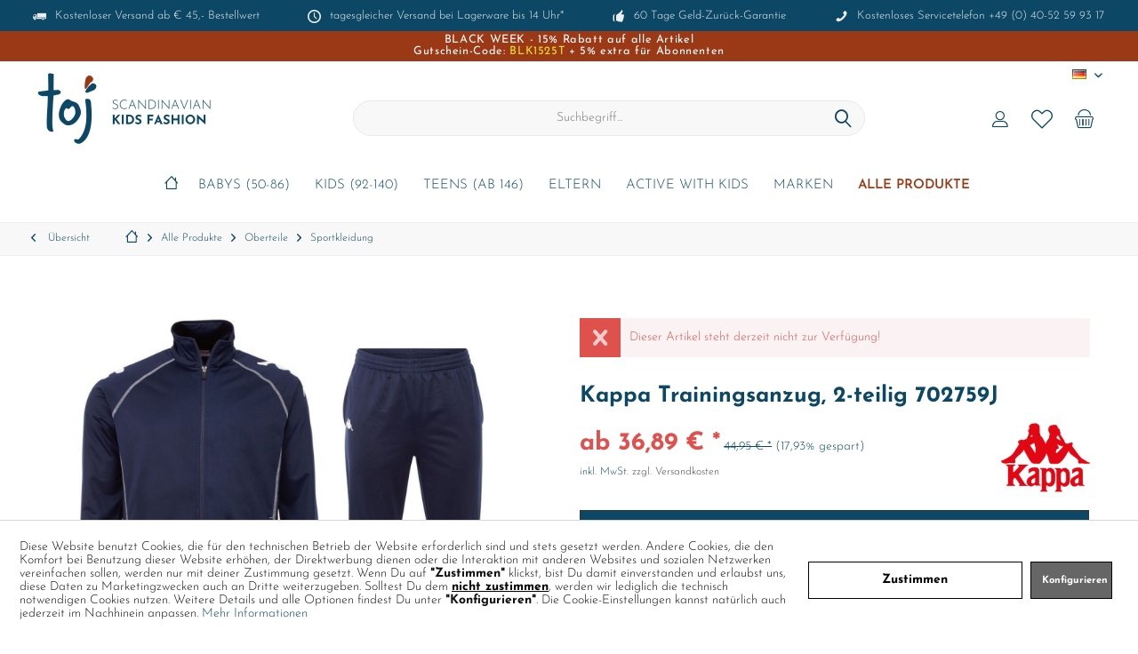

--- FILE ---
content_type: text/html; charset=UTF-8
request_url: https://www.toj.de/alle-produkte/oberteile/sportkleidung/346736/kappa-trainingsanzug-2-teilig-702759j?number=702759J-19-4006-Schwarz-128
body_size: 26543
content:
<!DOCTYPE html> <html class="no-js" lang="de" itemscope="itemscope" itemtype="https://schema.org/WebPage"> <head> <meta charset="utf-8"><script>window.dataLayer = window.dataLayer || [];</script><script>window.dataLayer.push({"ecommerce":{"detail":{"actionField":{"list":"Sportkleidung"},"products":[{"name":"Kappa Trainingsanzug, 2-teilig 702759J","id":"702759J-19-4024-Blau-116","price":"36.89","brand":"Kappa","category":"Sportkleidung","variant":""}]},"currencyCode":"EUR"},"google_tag_params":{"ecomm_pagetype":"product","ecomm_prodid":"702759J-19-4024-Blau-116"}});</script><script>document.addEventListener('DOMContentLoaded', function () {
  const btn = document.querySelector('.cookie-accept-button'); // adjust selector
  if (btn) {
    btn.addEventListener('click', function () {
      gtag('consent', 'update', {
        ad_storage: 'granted',
        analytics_storage: 'granted',
        ad_user_data: 'granted',
        ad_personalization: 'granted'
      });
    });
  }
});
</script> <meta name="author" content="" /> <meta name="robots" content="index,follow" /> <meta name="revisit-after" content="15 days" /> <meta name="keywords" content="your, and, training, suit, Kappa, for, you, to, on, The, this, is, or, 2-piece, while, during, perfect, hitting, help, with" /> <meta name="description" content="Stay comfortable and stylish during your workouts with the Kappa 2-piece training suit. This sleek and modern set is perfect for hitting the gym or g…" /> <meta property="og:type" content="product" /> <meta property="og:site_name" content="toj.de" /> <meta property="og:url" content="https://www.toj.de/alle-produkte/oberteile/sportkleidung/346736/kappa-trainingsanzug-2-teilig-702759j" /> <meta property="og:title" content="Kappa Trainingsanzug, 2-teilig 702759J" /> <meta property="og:description" content="Stay comfortable and stylish during your workouts with the Kappa 2-piece training suit. This sleek and modern set is perfect for hitting the gym or…" /> <meta property="og:image" content="https://www.toj.de/media/image/65/4b/43/702759J_19-4024_a.jpg" /> <meta property="product:brand" content="Kappa" /> <meta property="product:price" content="36.89" /> <meta property="product:product_link" content="https://www.toj.de/alle-produkte/oberteile/sportkleidung/346736/kappa-trainingsanzug-2-teilig-702759j" /> <meta name="twitter:card" content="product" /> <meta name="twitter:site" content="toj.de" /> <meta name="twitter:title" content="Kappa Trainingsanzug, 2-teilig 702759J" /> <meta name="twitter:description" content="Stay comfortable and stylish during your workouts with the Kappa 2-piece training suit. This sleek and modern set is perfect for hitting the gym or…" /> <meta name="twitter:image" content="https://www.toj.de/media/image/65/4b/43/702759J_19-4024_a.jpg" /> <meta itemprop="copyrightHolder" content="toj.de" /> <meta itemprop="copyrightYear" content="2014" /> <meta itemprop="isFamilyFriendly" content="True" /> <meta itemprop="image" content="https://www.toj.de/media/image/96/7c/da/logo_toj_lang.jpg" /> <meta name="viewport" content="width=device-width, initial-scale=1.0"> <meta name="mobile-web-app-capable" content="yes"> <meta name="apple-mobile-web-app-title" content="toj.de"> <meta name="apple-mobile-web-app-capable" content="yes"> <meta name="apple-mobile-web-app-status-bar-style" content="default"> <link rel="alternate" hreflang="de-DE" href="https://www.toj.de/alle-produkte/oberteile/sportkleidung/346736/kappa-trainingsanzug-2-teilig-702759j" /> <link rel="alternate" hreflang="en-GB" href="https://www.toj.de/en/all-products/tops/sportswear/346736/kappa-trainingsanzug-2-teilig-702759j" /> <link rel="apple-touch-icon-precomposed" href="/custom/plugins/TcinnCleanTheme/Resources/Themes/Frontend/CleanTheme/frontend/_public/src/img/_clean/favicon.png"> <link rel="shortcut icon" href="https://www.toj.de/media/image/92/c2/db/favicon_toj.png"> <meta name="msapplication-navbutton-color" content="#0c4866" /> <meta name="application-name" content="toj.de" /> <meta name="msapplication-starturl" content="https://www.toj.de/" /> <meta name="msapplication-window" content="width=1024;height=768" /> <meta name="msapplication-TileImage" content="/custom/plugins/TcinnCleanTheme/Resources/Themes/Frontend/CleanTheme/frontend/_public/src/img/_clean/favicon.png"> <meta name="msapplication-TileColor" content="#0c4866"> <meta name="theme-color" content="#0c4866" /> <link rel="canonical" href="https://www.toj.de/alle-produkte/oberteile/sportkleidung/346736/kappa-trainingsanzug-2-teilig-702759j" /> <title itemprop="name">Kappa Trainingsanzug, 2-teilig 702759J | Sportkleidung | Oberteile | Alle Produkte | toj.de</title> <link href="/web/cache/1763335624_36dfde563b92f68df4c4d72559b702b3.css" media="all" rel="stylesheet" type="text/css" /> </head> <body class="is--ctl-detail is--act-index tcinntheme themeware-clean layout-fullwidth gwfont1 gwfont2 headtyp-3 header-3 no-sticky cleanbase-1 " ><!-- WbmTagManager (noscript) -->
<noscript><iframe src="https://www.googletagmanager.com/ns.html?id=GTM-KQ2H59K"
            height="0" width="0" style="display:none;visibility:hidden"></iframe></noscript>
<!-- End WbmTagManager (noscript) --> <div data-paypalUnifiedMetaDataContainer="true" data-paypalUnifiedRestoreOrderNumberUrl="https://www.toj.de/widgets/PaypalUnifiedOrderNumber/restoreOrderNumber" class="is--hidden"> </div> <input type="hidden" id="shopsyKlaviyoData" data-klaviyoApiKey="Wg3LwT" data-cookieRequired="0" data-trackingMethod="javascript" data-trackViewedCart="1" data-backInStockSuccess="" data-controller="detail" data-action="index" data-customerEmail="" data-customerFirstname="" data-customerLastname="" data-customerBirthday="" data-customerPhoneNumber="" data-customerNewsletter="" data-corporateCustomer="" data-customerGroup="" data-articleName="Kappa Trainingsanzug, 2-teilig 702759J" data-articleOrderNumber="702759J-19-4024-Blau-116" data-articleDetailsId="1367297" data-mainImage="https://www.toj.de/media/image/65/4b/43/702759J_19-4024_a.jpg" data-url="https://www.toj.de/alle-produkte/oberteile/sportkleidung/346736/kappa-trainingsanzug-2-teilig-702759j?c=1253" data-categoryName="" data-supplierName="Kappa" data-priceNumeric="36.89" data-bruttoPrice="" data-priceNetNumeric="" data-amountNumeric="" data-sAmount="" data-productUrl="https://www.toj.de/ShopsyKlaviyo/getProductData" data-shopName="" data-shippingCosts="" data-sOrderNumber="" data-basketUrl="" data-sBasketJson="" data-basketContentDropshippingJson="" > <div class="page-wrap"> <noscript class="noscript-main"> <div class="alert is--warning"> <div class="alert--icon"> <i class="icon--element icon--warning"></i> </div> <div class="alert--content"> Um toj.de in vollem Umfang nutzen zu k&ouml;nnen, empfehlen wir Ihnen Javascript in Ihrem Browser zu aktiveren. </div> </div> </noscript> <header class="header-main mobil-usp"> <div class="topbar--features"> <div> <div class="feature-1 b280 b478 b767 b1023 b1259"><i class="icon--truck"></i><span>Kostenloser Versand ab € 45,- Bestellwert</span></div> <div class="feature-2 b767 b1259"><i class="icon--clock"></i><span>tagesgleicher Versand bei Lagerware bis 14 Uhr*</span></div> <div class="feature-3 b1023 b1259"><i class="icon--thumbsup"></i><span>60 Tage Geld-Zurück-Garantie</span></div> <div class="feature-4 b1259"><i class="icon--phone"></i><span>Kostenloses Servicetelefon +49 (0) 40-52 59 93 17</span></div> </div> </div> <div class="headerAdvertisement">BLACK WEEK - 15% Rabatt auf alle Artikel<br />Gutschein-Code: <span style="color:#eee42a;">BLK1525T</span> + 5% extra für Abonnenten </div> <div class="topbar top-bar no-link-text"> <div class="top-bar--navigation" role="menubar">  <div class="top-bar--language navigation--entry"> <form method="post" class="language--form"> <div class="field--select"> <div class="language--flag de_DE">DE</div> <select name="__shop" class="language--select" data-auto-submit="true"> <option value="4" selected="selected"> DE </option> <option value="5" > EN </option> </select> <input type="hidden" name="__redirect" value="1"> <span class="arrow"></span> </div> </form> </div>  </div> <div class="header-container"> <div class="header-logo-and-suche"> <div class="logo hover-typ-1" role="banner"> <a class="logo--link" href="https://www.toj.de/" title="toj.de - zur Startseite wechseln"> <picture> <source srcset="https://www.toj.de/media/image/96/7c/da/logo_toj_lang.jpg" media="(min-width: 78.75em)"> <source srcset="https://www.toj.de/media/image/96/7c/da/logo_toj_lang.jpg" media="(min-width: 64em)"> <source srcset="https://www.toj.de/media/image/96/7c/da/logo_toj_lang.jpg" media="(min-width: 48em)"> <img srcset="https://www.toj.de/media/image/96/7c/da/logo_toj_lang.jpg" alt="toj.de - zur Startseite wechseln" title="toj.de - zur Startseite wechseln"/> </picture> </a> </div> </div> <div id="header--searchform" data-search="true" aria-haspopup="true"> <form action="/search" method="get" class="main-search--form"> <input type="search" name="sSearch" class="main-search--field" autocomplete="off" autocapitalize="off" placeholder="Suchbegriff..." maxlength="30" /> <button type="submit" class="main-search--button"> <i class="icon--search"></i> <span class="main-search--text"></span> </button> <div class="form--ajax-loader">&nbsp;</div> </form> <div class="main-search--results"></div> </div> <div class="notepad-and-cart top-bar--navigation">  <div class="navigation--entry entry--cart" role="menuitem"> <a class="is--icon-left cart--link titletooltip" href="https://www.toj.de/checkout/cart" title="Warenkorb"> <i class="icon--basket"></i> <span class="cart--display"> Warenkorb </span> <span class="badge is--minimal cart--quantity is--hidden">0</span> </a> <div class="ajax-loader">&nbsp;</div> </div> <div class="navigation--entry entry--notepad" role="menuitem"> <a href="https://www.toj.de/note" title="Merkzettel"> <i class="icon--heart"></i> <span class="notepad--name"> Merkzettel </span> </a> </div> <div id="useraccountmenu" title="Kundenkonto" class="navigation--entry account-dropdown has--drop-down" role="menuitem" data-offcanvas="true" data-offcanvasselector=".account-dropdown-container"> <span class="account--display"> <i class="icon--account"></i> <span class="name--account">Mein Konto</span> </span> <div class="account-dropdown-container"> <div class="entry--close-off-canvas"> <a href="#close-account-menu" class="account--close-off-canvas" title="Menü schließen"> Menü schließen <i class="icon--arrow-right"></i> </a> </div> <span>Kundenkonto</span> <a href="https://www.toj.de/account" title="Mein Konto" class="anmelden--button btn is--primary service--link">Anmelden</a> <div class="registrieren-container">oder <a href="https://www.toj.de/account" title="Mein Konto" class="service--link">registrieren</a></div> <div class="infotext-container">Nach der Anmeldung, kannst du hier auf deinen persönlichen Kundenbereich zugreifen.</div> </div> </div>  <div class="navigation--entry entry--compare is--hidden" role="menuitem" aria-haspopup="true" data-drop-down-menu="true"> <div>   </div> </div> </div> <div class="navigation--entry entry--menu-left" role="menuitem"> <a class="entry--link entry--trigger is--icon-left" href="#offcanvas--left" data-offcanvas="true" data-offCanvasSelector=".sidebar-main"> <i class="icon--menu"></i> <span class="menu--name">Menü</span> </a> </div> </div> </div> <div class="headbar"> <nav class="navigation-main hide-kategorie-button hover-typ-1 font-family-sekundary" data-tc-menu-headline="false" data-tc-menu-text="false"> <div data-menu-scroller="true" data-listSelector=".navigation--list.container" data-viewPortSelector=".navigation--list-wrapper" data-stickyMenu="true" data-stickyMenuTablet="1" data-stickyMenuPhone="0" data-stickyMenuPosition="400" data-stickyMenuDuration="300" > <div class="navigation--list-wrapper"> <ul class="navigation--list container" role="menubar" itemscope="itemscope" itemtype="https://schema.org/SiteNavigationElement"> <li class="navigation--entry is--home homeiconlink" role="menuitem"> <a class="navigation--link is--first" href="https://www.toj.de/" title="Home" itemprop="url"> <i itemprop="name" class="icon--house"></i> </a> </li><li class="navigation--entry" role="menuitem"><a class="navigation--link" href="https://www.toj.de/babys-50-86/" title="Babys (50-86)" aria-label="Babys (50-86)" itemprop="url"><span itemprop="name">Babys (50-86)</span></a></li><li class="navigation--entry" role="menuitem"><a class="navigation--link" href="https://www.toj.de/kids-92-140/" title="Kids (92-140)" aria-label="Kids (92-140)" itemprop="url"><span itemprop="name">Kids (92-140)</span></a></li><li class="navigation--entry" role="menuitem"><a class="navigation--link" href="https://www.toj.de/teens-ab-146/" title="Teens (ab 146)" aria-label="Teens (ab 146)" itemprop="url"><span itemprop="name">Teens (ab 146)</span></a></li><li class="navigation--entry" role="menuitem"><a class="navigation--link" href="https://www.toj.de/eltern/" title="Eltern" aria-label="Eltern" itemprop="url"><span itemprop="name">Eltern</span></a></li><li class="navigation--entry" role="menuitem"><a class="navigation--link" href="https://www.toj.de/active-with-kids/" title="Active with Kids" aria-label="Active with Kids" itemprop="url"><span itemprop="name">Active with Kids</span></a></li><li class="navigation--entry" role="menuitem"><a class="navigation--link" href="https://www.toj.de/marken/" title="Marken" aria-label="Marken" itemprop="url"><span itemprop="name">Marken</span></a></li><li class="navigation--entry is--active" role="menuitem"><a class="navigation--link is--active" href="https://www.toj.de/alle-produkte/" title="Alle Produkte" aria-label="Alle Produkte" itemprop="url"><span itemprop="name">Alle Produkte</span></a></li> </ul> </div> <div class="advanced-menu" data-advanced-menu="true" data-hoverDelay="250"> <div class="menu--container"> <div class="button-container"> <a href="https://www.toj.de/babys-50-86/" class="button--category" aria-label="Zur Kategorie Babys (50-86)" title="Zur Kategorie Babys (50-86)"> <i class="icon--arrow-right"></i> Zur Kategorie Babys (50-86) </a> <span class="button--close"> <i class="icon--cross"></i> </span> </div> <div class="content--wrapper has--content has--teaser"> <ul class="menu--list menu--level-0 columns--2 navigation--itemid--283" style="width: 75%;"> <li class="menu--list-item item--level-0 navigation--itemid--1373" style="width: 100%"> <a href="https://www.toj.de/babys-50-86/oberteile/" class="menu--list-item-link" aria-label="Oberteile" title="Oberteile">Oberteile</a> <ul class="menu--list menu--level-1 columns--2 navigation--itemid--283"> <li class="menu--list-item item--level-1 navigation--itemid--1543"> <a href="https://www.toj.de/babys-50-86/oberteile/hemden/" class="menu--list-item-link" aria-label="Hemden" title="Hemden">Hemden</a> </li> <li class="menu--list-item item--level-1 navigation--itemid--1544"> <a href="https://www.toj.de/babys-50-86/oberteile/langarmshirts/" class="menu--list-item-link" aria-label="Langarmshirts" title="Langarmshirts">Langarmshirts</a> </li> <li class="menu--list-item item--level-1 navigation--itemid--1545"> <a href="https://www.toj.de/babys-50-86/oberteile/strickjacken-cardigans/" class="menu--list-item-link" aria-label="Strickjacken &amp; Cardigans" title="Strickjacken &amp; Cardigans">Strickjacken & Cardigans</a> </li> <li class="menu--list-item item--level-1 navigation--itemid--1547"> <a href="https://www.toj.de/babys-50-86/oberteile/sweatshirts/" class="menu--list-item-link" aria-label="Sweatshirts" title="Sweatshirts">Sweatshirts</a> </li> <li class="menu--list-item item--level-1 navigation--itemid--1548"> <a href="https://www.toj.de/babys-50-86/oberteile/t-shirts-tops/" class="menu--list-item-link" aria-label="T-Shirts &amp; Tops" title="T-Shirts &amp; Tops">T-Shirts & Tops</a> </li> </ul> </li> <li class="menu--list-item item--level-0 navigation--itemid--281" style="width: 100%"> <a href="https://www.toj.de/babys-50-86/bademode/" class="menu--list-item-link" aria-label="Bademode" title="Bademode">Bademode</a> <ul class="menu--list menu--level-1 columns--2 navigation--itemid--283"> <li class="menu--list-item item--level-1 navigation--itemid--1557"> <a href="https://www.toj.de/babys-50-86/bademode/badeanzuege-bikinis/" class="menu--list-item-link" aria-label="Badeanzüge &amp; Bikinis" title="Badeanzüge &amp; Bikinis">Badeanzüge & Bikinis</a> </li> <li class="menu--list-item item--level-1 navigation--itemid--1558"> <a href="https://www.toj.de/babys-50-86/bademode/badehosen/" class="menu--list-item-link" aria-label="Badehosen" title="Badehosen">Badehosen</a> </li> <li class="menu--list-item item--level-1 navigation--itemid--1559"> <a href="https://www.toj.de/babys-50-86/bademode/uv-kleidung/" class="menu--list-item-link" aria-label="UV-Kleidung" title="UV-Kleidung">UV-Kleidung</a> </li> </ul> </li> <li class="menu--list-item item--level-0 navigation--itemid--272" style="width: 100%"> <a href="https://www.toj.de/babys-50-86/bodys/" class="menu--list-item-link" aria-label="Bodys" title="Bodys">Bodys</a> <ul class="menu--list menu--level-1 columns--2 navigation--itemid--283"> <li class="menu--list-item item--level-1 navigation--itemid--1588"> <a href="https://www.toj.de/babys-50-86/bodys/kurzarmbodys/" class="menu--list-item-link" aria-label="Kurzarmbodys" title="Kurzarmbodys">Kurzarmbodys</a> </li> <li class="menu--list-item item--level-1 navigation--itemid--1589"> <a href="https://www.toj.de/babys-50-86/bodys/langarmbodys/" class="menu--list-item-link" aria-label="Langarmbodys" title="Langarmbodys">Langarmbodys</a> </li> </ul> </li> <li class="menu--list-item item--level-0 navigation--itemid--274" style="width: 100%"> <a href="https://www.toj.de/babys-50-86/hosen-shorts/" class="menu--list-item-link" aria-label="Hosen &amp; Shorts" title="Hosen &amp; Shorts">Hosen & Shorts</a> <ul class="menu--list menu--level-1 columns--2 navigation--itemid--283"> <li class="menu--list-item item--level-1 navigation--itemid--1580"> <a href="https://www.toj.de/babys-50-86/hosen-shorts/jumpsuits/" class="menu--list-item-link" aria-label="Jumpsuits" title="Jumpsuits">Jumpsuits</a> </li> <li class="menu--list-item item--level-1 navigation--itemid--1581"> <a href="https://www.toj.de/babys-50-86/hosen-shorts/leggings/" class="menu--list-item-link" aria-label="Leggings" title="Leggings">Leggings</a> </li> <li class="menu--list-item item--level-1 navigation--itemid--1582"> <a href="https://www.toj.de/babys-50-86/hosen-shorts/overalls/" class="menu--list-item-link" aria-label="Overalls" title="Overalls">Overalls</a> </li> <li class="menu--list-item item--level-1 navigation--itemid--1584"> <a href="https://www.toj.de/babys-50-86/hosen-shorts/strampler/" class="menu--list-item-link" aria-label="Strampler" title="Strampler">Strampler</a> </li> <li class="menu--list-item item--level-1 navigation--itemid--1585"> <a href="https://www.toj.de/babys-50-86/hosen-shorts/strumpfhosen/" class="menu--list-item-link" aria-label="Strumpfhosen" title="Strumpfhosen">Strumpfhosen</a> </li> <li class="menu--list-item item--level-1 navigation--itemid--1586"> <a href="https://www.toj.de/babys-50-86/hosen-shorts/sweathosen/" class="menu--list-item-link" aria-label="Sweathosen" title="Sweathosen">Sweathosen</a> </li> <li class="menu--list-item item--level-1 navigation--itemid--1870"> <a href="https://www.toj.de/babys-50-86/hosen-shorts/hosen/" class="menu--list-item-link" aria-label="Hosen" title="Hosen">Hosen</a> </li> </ul> </li> <li class="menu--list-item item--level-0 navigation--itemid--278" style="width: 100%"> <a href="https://www.toj.de/babys-50-86/kleider-roecke/" class="menu--list-item-link" aria-label="Kleider &amp; Röcke" title="Kleider &amp; Röcke">Kleider & Röcke</a> <ul class="menu--list menu--level-1 columns--2 navigation--itemid--283"> <li class="menu--list-item item--level-1 navigation--itemid--1576"> <a href="https://www.toj.de/babys-50-86/kleider-roecke/kleider/" class="menu--list-item-link" aria-label="Kleider" title="Kleider">Kleider</a> </li> </ul> </li> <li class="menu--list-item item--level-0 navigation--itemid--280" style="width: 100%"> <a href="https://www.toj.de/babys-50-86/muetzen-accessoires/" class="menu--list-item-link" aria-label="Mützen &amp; Accessoires" title="Mützen &amp; Accessoires">Mützen & Accessoires</a> <ul class="menu--list menu--level-1 columns--2 navigation--itemid--283"> <li class="menu--list-item item--level-1 navigation--itemid--1560"> <a href="https://www.toj.de/babys-50-86/muetzen-accessoires/caps/" class="menu--list-item-link" aria-label="Caps" title="Caps">Caps</a> </li> <li class="menu--list-item item--level-1 navigation--itemid--1562"> <a href="https://www.toj.de/babys-50-86/muetzen-accessoires/handschuhe/" class="menu--list-item-link" aria-label="Handschuhe" title="Handschuhe">Handschuhe</a> </li> <li class="menu--list-item item--level-1 navigation--itemid--1563"> <a href="https://www.toj.de/babys-50-86/muetzen-accessoires/handtuecher-bademaentel/" class="menu--list-item-link" aria-label="Handtücher &amp; Bademäntel" title="Handtücher &amp; Bademäntel">Handtücher & Bademäntel</a> </li> <li class="menu--list-item item--level-1 navigation--itemid--1564"> <a href="https://www.toj.de/babys-50-86/muetzen-accessoires/laetzchen/" class="menu--list-item-link" aria-label="Lätzchen" title="Lätzchen">Lätzchen</a> </li> <li class="menu--list-item item--level-1 navigation--itemid--1565"> <a href="https://www.toj.de/babys-50-86/muetzen-accessoires/mullwindeln/" class="menu--list-item-link" aria-label="Mullwindeln" title="Mullwindeln">Mullwindeln</a> </li> <li class="menu--list-item item--level-1 navigation--itemid--1566"> <a href="https://www.toj.de/babys-50-86/muetzen-accessoires/muetzen/" class="menu--list-item-link" aria-label="Mützen" title="Mützen">Mützen</a> </li> <li class="menu--list-item item--level-1 navigation--itemid--1567"> <a href="https://www.toj.de/babys-50-86/muetzen-accessoires/regenhuete/" class="menu--list-item-link" aria-label="Regenhüte" title="Regenhüte">Regenhüte</a> </li> <li class="menu--list-item item--level-1 navigation--itemid--1569"> <a href="https://www.toj.de/babys-50-86/muetzen-accessoires/schals-halstuecher/" class="menu--list-item-link" aria-label="Schals &amp; Halstücher" title="Schals &amp; Halstücher">Schals & Halstücher</a> </li> <li class="menu--list-item item--level-1 navigation--itemid--1570"> <a href="https://www.toj.de/babys-50-86/muetzen-accessoires/sonnenhuete/" class="menu--list-item-link" aria-label="Sonnenhüte" title="Sonnenhüte">Sonnenhüte</a> </li> <li class="menu--list-item item--level-1 navigation--itemid--1571"> <a href="https://www.toj.de/babys-50-86/muetzen-accessoires/struempfe/" class="menu--list-item-link" aria-label="Strümpfe" title="Strümpfe">Strümpfe</a> </li> </ul> </li> <li class="menu--list-item item--level-0 navigation--itemid--273" style="width: 100%"> <a href="https://www.toj.de/babys-50-86/nachtwaesche/" class="menu--list-item-link" aria-label="Nachtwäsche" title="Nachtwäsche">Nachtwäsche</a> <ul class="menu--list menu--level-1 columns--2 navigation--itemid--283"> <li class="menu--list-item item--level-1 navigation--itemid--1587"> <a href="https://www.toj.de/babys-50-86/nachtwaesche/schlafanzuege/" class="menu--list-item-link" aria-label="Schlafanzüge " title="Schlafanzüge ">Schlafanzüge </a> </li> </ul> </li> <li class="menu--list-item item--level-0 navigation--itemid--279" style="width: 100%"> <a href="https://www.toj.de/babys-50-86/outdoor/" class="menu--list-item-link" aria-label="Outdoor" title="Outdoor">Outdoor</a> <ul class="menu--list menu--level-1 columns--2 navigation--itemid--283"> <li class="menu--list-item item--level-1 navigation--itemid--1199"> <a href="https://www.toj.de/babys-50-86/outdoor/schneeanzuege/" class="menu--list-item-link" aria-label="Schneeanzüge" title="Schneeanzüge">Schneeanzüge</a> </li> <li class="menu--list-item item--level-1 navigation--itemid--1200"> <a href="https://www.toj.de/babys-50-86/outdoor/regenbekleidung/" class="menu--list-item-link" aria-label="Regenbekleidung" title="Regenbekleidung">Regenbekleidung</a> </li> <li class="menu--list-item item--level-1 navigation--itemid--1203"> <a href="https://www.toj.de/babys-50-86/outdoor/fleece-softshelloveralls/" class="menu--list-item-link" aria-label="Fleece- &amp; Softshelloveralls" title="Fleece- &amp; Softshelloveralls">Fleece- & Softshelloveralls</a> </li> <li class="menu--list-item item--level-1 navigation--itemid--1205"> <a href="https://www.toj.de/babys-50-86/outdoor/jacken/" class="menu--list-item-link" aria-label="Jacken" title="Jacken">Jacken</a> </li> </ul> </li> <li class="menu--list-item item--level-0 navigation--itemid--282" style="width: 100%"> <a href="https://www.toj.de/babys-50-86/schuhe/" class="menu--list-item-link" aria-label="Schuhe" title="Schuhe">Schuhe</a> <ul class="menu--list menu--level-1 columns--2 navigation--itemid--283"> <li class="menu--list-item item--level-1 navigation--itemid--1550"> <a href="https://www.toj.de/babys-50-86/schuhe/badeschuhe/" class="menu--list-item-link" aria-label="Badeschuhe" title="Badeschuhe">Badeschuhe</a> </li> <li class="menu--list-item item--level-1 navigation--itemid--1551"> <a href="https://www.toj.de/babys-50-86/schuhe/gummistiefel/" class="menu--list-item-link" aria-label="Gummistiefel" title="Gummistiefel">Gummistiefel</a> </li> <li class="menu--list-item item--level-1 navigation--itemid--1552"> <a href="https://www.toj.de/babys-50-86/schuhe/hausschuhe/" class="menu--list-item-link" aria-label="Hausschuhe" title="Hausschuhe">Hausschuhe</a> </li> <li class="menu--list-item item--level-1 navigation--itemid--1553"> <a href="https://www.toj.de/babys-50-86/schuhe/lauflernschuhe/" class="menu--list-item-link" aria-label="Lauflernschuhe" title="Lauflernschuhe">Lauflernschuhe</a> </li> <li class="menu--list-item item--level-1 navigation--itemid--1555"> <a href="https://www.toj.de/babys-50-86/schuhe/schuhe/" class="menu--list-item-link" aria-label="Schuhe" title="Schuhe">Schuhe</a> </li> </ul> </li> </ul> <div class="menu--delimiter" style="right: 25%;"></div> <div class="menu--teaser" style="width: 25%;"> <a href="https://www.toj.de/babys-50-86/" aria-label="Zur Kategorie Babys (50-86)" title="Zur Kategorie Babys (50-86)" class="teaser--image" style="background-image: url(https://www.toj.de/media/image/24/15/c6/toj_erw_menu_babys_DEXdHGuiCJujHtd.jpg);"></a> </div> </div> </div> <div class="menu--container"> <div class="button-container"> <a href="https://www.toj.de/kids-92-140/" class="button--category" aria-label="Zur Kategorie Kids (92-140)" title="Zur Kategorie Kids (92-140)"> <i class="icon--arrow-right"></i> Zur Kategorie Kids (92-140) </a> <span class="button--close"> <i class="icon--cross"></i> </span> </div> <div class="content--wrapper has--content has--teaser"> <ul class="menu--list menu--level-0 columns--2 navigation--itemid--342" style="width: 75%;"> <li class="menu--list-item item--level-0 navigation--itemid--1372" style="width: 100%"> <a href="https://www.toj.de/kids-92-140/oberteile/" class="menu--list-item-link" aria-label="Oberteile" title="Oberteile">Oberteile</a> <ul class="menu--list menu--level-1 columns--2 navigation--itemid--342"> <li class="menu--list-item item--level-1 navigation--itemid--1648"> <a href="https://www.toj.de/kids-92-140/oberteile/langarmshirts/" class="menu--list-item-link" aria-label="Langarmshirts" title="Langarmshirts">Langarmshirts</a> </li> <li class="menu--list-item item--level-1 navigation--itemid--1649"> <a href="https://www.toj.de/kids-92-140/oberteile/sportkleidung/" class="menu--list-item-link" aria-label="Sportkleidung" title="Sportkleidung">Sportkleidung</a> </li> <li class="menu--list-item item--level-1 navigation--itemid--1650"> <a href="https://www.toj.de/kids-92-140/oberteile/strickjacken-cardigans/" class="menu--list-item-link" aria-label="Strickjacken &amp; Cardigans" title="Strickjacken &amp; Cardigans">Strickjacken & Cardigans</a> </li> <li class="menu--list-item item--level-1 navigation--itemid--1652"> <a href="https://www.toj.de/kids-92-140/oberteile/sweatshirts/" class="menu--list-item-link" aria-label="Sweatshirts" title="Sweatshirts">Sweatshirts</a> </li> <li class="menu--list-item item--level-1 navigation--itemid--1653"> <a href="https://www.toj.de/kids-92-140/oberteile/t-shirts-tops/" class="menu--list-item-link" aria-label="T-Shirts &amp; Tops" title="T-Shirts &amp; Tops">T-Shirts & Tops</a> </li> </ul> </li> <li class="menu--list-item item--level-0 navigation--itemid--1497" style="width: 100%"> <a href="https://www.toj.de/kids-92-140/bodys-unterwaesche/" class="menu--list-item-link" aria-label="Bodys &amp; Unterwäsche" title="Bodys &amp; Unterwäsche">Bodys & Unterwäsche</a> <ul class="menu--list menu--level-1 columns--2 navigation--itemid--342"> <li class="menu--list-item item--level-1 navigation--itemid--1642"> <a href="https://www.toj.de/kids-92-140/bodys-unterwaesche/unterhemden/" class="menu--list-item-link" aria-label="Unterhemden" title="Unterhemden">Unterhemden</a> </li> <li class="menu--list-item item--level-1 navigation--itemid--1643"> <a href="https://www.toj.de/kids-92-140/bodys-unterwaesche/unterhosen/" class="menu--list-item-link" aria-label="Unterhosen" title="Unterhosen">Unterhosen</a> </li> <li class="menu--list-item item--level-1 navigation--itemid--1645"> <a href="https://www.toj.de/kids-92-140/bodys-unterwaesche/kurzarmbodys/" class="menu--list-item-link" aria-label="Kurzarmbodys" title="Kurzarmbodys">Kurzarmbodys</a> </li> <li class="menu--list-item item--level-1 navigation--itemid--1646"> <a href="https://www.toj.de/kids-92-140/bodys-unterwaesche/langarmbodys/" class="menu--list-item-link" aria-label="Langarmbodys" title="Langarmbodys">Langarmbodys</a> </li> </ul> </li> <li class="menu--list-item item--level-0 navigation--itemid--355" style="width: 100%"> <a href="https://www.toj.de/kids-92-140/bademode/" class="menu--list-item-link" aria-label="Bademode" title="Bademode">Bademode</a> <ul class="menu--list menu--level-1 columns--2 navigation--itemid--342"> <li class="menu--list-item item--level-1 navigation--itemid--1663"> <a href="https://www.toj.de/kids-92-140/bademode/badeanzuege-bikinis/" class="menu--list-item-link" aria-label="Badeanzüge &amp; Bikinis" title="Badeanzüge &amp; Bikinis">Badeanzüge & Bikinis</a> </li> <li class="menu--list-item item--level-1 navigation--itemid--1664"> <a href="https://www.toj.de/kids-92-140/bademode/badehosen/" class="menu--list-item-link" aria-label="Badehosen" title="Badehosen">Badehosen</a> </li> <li class="menu--list-item item--level-1 navigation--itemid--1665"> <a href="https://www.toj.de/kids-92-140/bademode/uv-kleidung/" class="menu--list-item-link" aria-label="UV-Kleidung" title="UV-Kleidung">UV-Kleidung</a> </li> </ul> </li> <li class="menu--list-item item--level-0 navigation--itemid--348" style="width: 100%"> <a href="https://www.toj.de/kids-92-140/hosen-shorts/" class="menu--list-item-link" aria-label="Hosen &amp; Shorts" title="Hosen &amp; Shorts">Hosen & Shorts</a> <ul class="menu--list menu--level-1 columns--2 navigation--itemid--342"> <li class="menu--list-item item--level-1 navigation--itemid--1682"> <a href="https://www.toj.de/kids-92-140/hosen-shorts/trainingsanzuege/" class="menu--list-item-link" aria-label="Trainingsanzüge" title="Trainingsanzüge">Trainingsanzüge</a> </li> <li class="menu--list-item item--level-1 navigation--itemid--1683"> <a href="https://www.toj.de/kids-92-140/hosen-shorts/leggings/" class="menu--list-item-link" aria-label="Leggings" title="Leggings">Leggings</a> </li> <li class="menu--list-item item--level-1 navigation--itemid--1684"> <a href="https://www.toj.de/kids-92-140/hosen-shorts/overalls/" class="menu--list-item-link" aria-label="Overalls" title="Overalls">Overalls</a> </li> <li class="menu--list-item item--level-1 navigation--itemid--1685"> <a href="https://www.toj.de/kids-92-140/hosen-shorts/shorts/" class="menu--list-item-link" aria-label="Shorts" title="Shorts">Shorts</a> </li> <li class="menu--list-item item--level-1 navigation--itemid--1686"> <a href="https://www.toj.de/kids-92-140/hosen-shorts/strumpfhosen/" class="menu--list-item-link" aria-label="Strumpfhosen" title="Strumpfhosen">Strumpfhosen</a> </li> <li class="menu--list-item item--level-1 navigation--itemid--1687"> <a href="https://www.toj.de/kids-92-140/hosen-shorts/sweathosen/" class="menu--list-item-link" aria-label="Sweathosen" title="Sweathosen">Sweathosen</a> </li> <li class="menu--list-item item--level-1 navigation--itemid--1869"> <a href="https://www.toj.de/kids-92-140/hosen-shorts/hosen/" class="menu--list-item-link" aria-label="Hosen" title="Hosen">Hosen</a> </li> </ul> </li> <li class="menu--list-item item--level-0 navigation--itemid--352" style="width: 100%"> <a href="https://www.toj.de/kids-92-140/kleider-roecke/" class="menu--list-item-link" aria-label="Kleider &amp; Röcke" title="Kleider &amp; Röcke">Kleider & Röcke</a> <ul class="menu--list menu--level-1 columns--2 navigation--itemid--342"> <li class="menu--list-item item--level-1 navigation--itemid--1678"> <a href="https://www.toj.de/kids-92-140/kleider-roecke/kleider/" class="menu--list-item-link" aria-label="Kleider" title="Kleider">Kleider</a> </li> <li class="menu--list-item item--level-1 navigation--itemid--1679"> <a href="https://www.toj.de/kids-92-140/kleider-roecke/roecke/" class="menu--list-item-link" aria-label="Röcke" title="Röcke">Röcke</a> </li> </ul> </li> <li class="menu--list-item item--level-0 navigation--itemid--354" style="width: 100%"> <a href="https://www.toj.de/kids-92-140/muetzen-accessoires/" class="menu--list-item-link" aria-label="Mützen &amp; Accessoires" title="Mützen &amp; Accessoires">Mützen & Accessoires</a> <ul class="menu--list menu--level-1 columns--2 navigation--itemid--342"> <li class="menu--list-item item--level-1 navigation--itemid--1666"> <a href="https://www.toj.de/kids-92-140/muetzen-accessoires/caps/" class="menu--list-item-link" aria-label="Caps" title="Caps">Caps</a> </li> <li class="menu--list-item item--level-1 navigation--itemid--1667"> <a href="https://www.toj.de/kids-92-140/muetzen-accessoires/guertel-sonnenbrillen/" class="menu--list-item-link" aria-label="Gürtel &amp; Sonnenbrillen" title="Gürtel &amp; Sonnenbrillen">Gürtel & Sonnenbrillen</a> </li> <li class="menu--list-item item--level-1 navigation--itemid--1669"> <a href="https://www.toj.de/kids-92-140/muetzen-accessoires/handschuhe/" class="menu--list-item-link" aria-label="Handschuhe" title="Handschuhe">Handschuhe</a> </li> <li class="menu--list-item item--level-1 navigation--itemid--1670"> <a href="https://www.toj.de/kids-92-140/muetzen-accessoires/handtuecher-bademaentel/" class="menu--list-item-link" aria-label="Handtücher &amp; Bademäntel" title="Handtücher &amp; Bademäntel">Handtücher & Bademäntel</a> </li> <li class="menu--list-item item--level-1 navigation--itemid--1671"> <a href="https://www.toj.de/kids-92-140/muetzen-accessoires/muetzen/" class="menu--list-item-link" aria-label="Mützen" title="Mützen">Mützen</a> </li> <li class="menu--list-item item--level-1 navigation--itemid--1672"> <a href="https://www.toj.de/kids-92-140/muetzen-accessoires/regenhuete/" class="menu--list-item-link" aria-label="Regenhüte" title="Regenhüte">Regenhüte</a> </li> <li class="menu--list-item item--level-1 navigation--itemid--1673"> <a href="https://www.toj.de/kids-92-140/muetzen-accessoires/rucksaecke/" class="menu--list-item-link" aria-label="Rucksäcke" title="Rucksäcke">Rucksäcke</a> </li> <li class="menu--list-item item--level-1 navigation--itemid--1674"> <a href="https://www.toj.de/kids-92-140/muetzen-accessoires/schals-halstuecher/" class="menu--list-item-link" aria-label="Schals &amp; Halstücher" title="Schals &amp; Halstücher">Schals & Halstücher</a> </li> <li class="menu--list-item item--level-1 navigation--itemid--1675"> <a href="https://www.toj.de/kids-92-140/muetzen-accessoires/sonnenhuete/" class="menu--list-item-link" aria-label="Sonnenhüte" title="Sonnenhüte">Sonnenhüte</a> </li> <li class="menu--list-item item--level-1 navigation--itemid--1676"> <a href="https://www.toj.de/kids-92-140/muetzen-accessoires/struempfe/" class="menu--list-item-link" aria-label="Strümpfe" title="Strümpfe">Strümpfe</a> </li> </ul> </li> <li class="menu--list-item item--level-0 navigation--itemid--347" style="width: 100%"> <a href="https://www.toj.de/kids-92-140/nachtwaesche/" class="menu--list-item-link" aria-label="Nachtwäsche" title="Nachtwäsche">Nachtwäsche</a> <ul class="menu--list menu--level-1 columns--2 navigation--itemid--342"> <li class="menu--list-item item--level-1 navigation--itemid--1689"> <a href="https://www.toj.de/kids-92-140/nachtwaesche/schlafanzuege/" class="menu--list-item-link" aria-label="Schlafanzüge " title="Schlafanzüge ">Schlafanzüge </a> </li> </ul> </li> <li class="menu--list-item item--level-0 navigation--itemid--1201" style="width: 100%"> <a href="https://www.toj.de/kids-92-140/outdoor/" class="menu--list-item-link" aria-label="Outdoor" title="Outdoor">Outdoor</a> <ul class="menu--list menu--level-1 columns--2 navigation--itemid--342"> <li class="menu--list-item item--level-1 navigation--itemid--353"> <a href="https://www.toj.de/kids-92-140/outdoor/regenbekleidung/" class="menu--list-item-link" aria-label="Regenbekleidung" title="Regenbekleidung">Regenbekleidung</a> </li> <li class="menu--list-item item--level-1 navigation--itemid--1198"> <a href="https://www.toj.de/kids-92-140/outdoor/schneeanzuege/" class="menu--list-item-link" aria-label="Schneeanzüge" title="Schneeanzüge">Schneeanzüge</a> </li> <li class="menu--list-item item--level-1 navigation--itemid--1202"> <a href="https://www.toj.de/kids-92-140/outdoor/fleece-softshelloveralls/" class="menu--list-item-link" aria-label="Fleece- &amp; Softshelloveralls" title="Fleece- &amp; Softshelloveralls">Fleece- & Softshelloveralls</a> </li> <li class="menu--list-item item--level-1 navigation--itemid--1204"> <a href="https://www.toj.de/kids-92-140/outdoor/jacken/" class="menu--list-item-link" aria-label="Jacken" title="Jacken">Jacken</a> </li> <li class="menu--list-item item--level-1 navigation--itemid--1655"> <a href="https://www.toj.de/kids-92-140/outdoor/schneehosen/" class="menu--list-item-link" aria-label="Schneehosen" title="Schneehosen">Schneehosen</a> </li> <li class="menu--list-item item--level-1 navigation--itemid--1656"> <a href="https://www.toj.de/kids-92-140/outdoor/winterjacken/" class="menu--list-item-link" aria-label="Winterjacken" title="Winterjacken">Winterjacken</a> </li> </ul> </li> <li class="menu--list-item item--level-0 navigation--itemid--357" style="width: 100%"> <a href="https://www.toj.de/kids-92-140/schuhe/" class="menu--list-item-link" aria-label="Schuhe" title="Schuhe">Schuhe</a> <ul class="menu--list menu--level-1 columns--2 navigation--itemid--342"> <li class="menu--list-item item--level-1 navigation--itemid--1657"> <a href="https://www.toj.de/kids-92-140/schuhe/badeschuhe/" class="menu--list-item-link" aria-label="Badeschuhe" title="Badeschuhe">Badeschuhe</a> </li> <li class="menu--list-item item--level-1 navigation--itemid--1658"> <a href="https://www.toj.de/kids-92-140/schuhe/gummistiefel/" class="menu--list-item-link" aria-label="Gummistiefel" title="Gummistiefel">Gummistiefel</a> </li> <li class="menu--list-item item--level-1 navigation--itemid--1659"> <a href="https://www.toj.de/kids-92-140/schuhe/hausschuhe/" class="menu--list-item-link" aria-label="Hausschuhe" title="Hausschuhe">Hausschuhe</a> </li> <li class="menu--list-item item--level-1 navigation--itemid--1660"> <a href="https://www.toj.de/kids-92-140/schuhe/sandalen/" class="menu--list-item-link" aria-label="Sandalen" title="Sandalen">Sandalen</a> </li> <li class="menu--list-item item--level-1 navigation--itemid--1661"> <a href="https://www.toj.de/kids-92-140/schuhe/schuhe/" class="menu--list-item-link" aria-label="Schuhe" title="Schuhe">Schuhe</a> </li> <li class="menu--list-item item--level-1 navigation--itemid--1662"> <a href="https://www.toj.de/kids-92-140/schuhe/winterstiefel/" class="menu--list-item-link" aria-label="Winterstiefel" title="Winterstiefel">Winterstiefel</a> </li> </ul> </li> </ul> <div class="menu--delimiter" style="right: 25%;"></div> <div class="menu--teaser" style="width: 25%;"> <a href="https://www.toj.de/kids-92-140/" aria-label="Zur Kategorie Kids (92-140)" title="Zur Kategorie Kids (92-140)" class="teaser--image" style="background-image: url(https://www.toj.de/media/image/f2/84/1a/toj_erw_menu_kids_DEIe3IuVE28MKRz.jpg);"></a> </div> </div> </div> <div class="menu--container"> <div class="button-container"> <a href="https://www.toj.de/teens-ab-146/" class="button--category" aria-label="Zur Kategorie Teens (ab 146)" title="Zur Kategorie Teens (ab 146)"> <i class="icon--arrow-right"></i> Zur Kategorie Teens (ab 146) </a> <span class="button--close"> <i class="icon--cross"></i> </span> </div> <div class="content--wrapper has--content has--teaser"> <ul class="menu--list menu--level-0 columns--2 navigation--itemid--1194" style="width: 75%;"> <li class="menu--list-item item--level-0 navigation--itemid--1421" style="width: 100%"> <a href="https://www.toj.de/teens-ab-146/bademode/" class="menu--list-item-link" aria-label="Bademode" title="Bademode">Bademode</a> <ul class="menu--list menu--level-1 columns--2 navigation--itemid--1194"> <li class="menu--list-item item--level-1 navigation--itemid--1639"> <a href="https://www.toj.de/teens-ab-146/bademode/badeanzuege-bikinis/" class="menu--list-item-link" aria-label="Badeanzüge &amp; Bikinis" title="Badeanzüge &amp; Bikinis">Badeanzüge & Bikinis</a> </li> <li class="menu--list-item item--level-1 navigation--itemid--1640"> <a href="https://www.toj.de/teens-ab-146/bademode/badehosen/" class="menu--list-item-link" aria-label="Badehosen" title="Badehosen">Badehosen</a> </li> </ul> </li> <li class="menu--list-item item--level-0 navigation--itemid--1422" style="width: 100%"> <a href="https://www.toj.de/teens-ab-146/unterwaesche/" class="menu--list-item-link" aria-label="Unterwäsche" title="Unterwäsche">Unterwäsche</a> <ul class="menu--list menu--level-1 columns--2 navigation--itemid--1194"> <li class="menu--list-item item--level-1 navigation--itemid--1767"> <a href="https://www.toj.de/teens-ab-146/unterwaesche/unterhemden/" class="menu--list-item-link" aria-label="Unterhemden" title="Unterhemden">Unterhemden</a> </li> <li class="menu--list-item item--level-1 navigation--itemid--1769"> <a href="https://www.toj.de/teens-ab-146/unterwaesche/unterwaesche-sets/" class="menu--list-item-link" aria-label="Unterwäsche-Sets" title="Unterwäsche-Sets">Unterwäsche-Sets</a> </li> </ul> </li> <li class="menu--list-item item--level-0 navigation--itemid--1423" style="width: 100%"> <a href="https://www.toj.de/teens-ab-146/hosen-shorts/" class="menu--list-item-link" aria-label="Hosen &amp; Shorts" title="Hosen &amp; Shorts">Hosen & Shorts</a> <ul class="menu--list menu--level-1 columns--2 navigation--itemid--1194"> <li class="menu--list-item item--level-1 navigation--itemid--1637"> <a href="https://www.toj.de/teens-ab-146/hosen-shorts/jumpsuits/" class="menu--list-item-link" aria-label="Jumpsuits" title="Jumpsuits">Jumpsuits</a> </li> <li class="menu--list-item item--level-1 navigation--itemid--1638"> <a href="https://www.toj.de/teens-ab-146/hosen-shorts/leggings/" class="menu--list-item-link" aria-label="Leggings" title="Leggings">Leggings</a> </li> <li class="menu--list-item item--level-1 navigation--itemid--1764"> <a href="https://www.toj.de/teens-ab-146/hosen-shorts/shorts/" class="menu--list-item-link" aria-label="Shorts" title="Shorts">Shorts</a> </li> <li class="menu--list-item item--level-1 navigation--itemid--1765"> <a href="https://www.toj.de/teens-ab-146/hosen-shorts/strumpfhosen/" class="menu--list-item-link" aria-label="Strumpfhosen" title="Strumpfhosen">Strumpfhosen</a> </li> <li class="menu--list-item item--level-1 navigation--itemid--1766"> <a href="https://www.toj.de/teens-ab-146/hosen-shorts/sweathosen/" class="menu--list-item-link" aria-label="Sweathosen" title="Sweathosen">Sweathosen</a> </li> <li class="menu--list-item item--level-1 navigation--itemid--1866"> <a href="https://www.toj.de/teens-ab-146/hosen-shorts/hosen/" class="menu--list-item-link" aria-label="Hosen" title="Hosen">Hosen</a> </li> </ul> </li> <li class="menu--list-item item--level-0 navigation--itemid--1424" style="width: 100%"> <a href="https://www.toj.de/teens-ab-146/kleider-roecke/" class="menu--list-item-link" aria-label="Kleider &amp; Röcke" title="Kleider &amp; Röcke">Kleider & Röcke</a> <ul class="menu--list menu--level-1 columns--2 navigation--itemid--1194"> <li class="menu--list-item item--level-1 navigation--itemid--1761"> <a href="https://www.toj.de/teens-ab-146/kleider-roecke/kleider/" class="menu--list-item-link" aria-label="Kleider" title="Kleider">Kleider</a> </li> <li class="menu--list-item item--level-1 navigation--itemid--1762"> <a href="https://www.toj.de/teens-ab-146/kleider-roecke/roecke/" class="menu--list-item-link" aria-label="Röcke" title="Röcke">Röcke</a> </li> </ul> </li> <li class="menu--list-item item--level-0 navigation--itemid--1425" style="width: 100%"> <a href="https://www.toj.de/teens-ab-146/muetzen-accessoires/" class="menu--list-item-link" aria-label="Mützen &amp; Accessoires" title="Mützen &amp; Accessoires">Mützen & Accessoires</a> <ul class="menu--list menu--level-1 columns--2 navigation--itemid--1194"> <li class="menu--list-item item--level-1 navigation--itemid--1749"> <a href="https://www.toj.de/teens-ab-146/muetzen-accessoires/caps/" class="menu--list-item-link" aria-label="Caps" title="Caps">Caps</a> </li> <li class="menu--list-item item--level-1 navigation--itemid--1753"> <a href="https://www.toj.de/teens-ab-146/muetzen-accessoires/handtuecher-bademaentel/" class="menu--list-item-link" aria-label="Handtücher &amp; Bademäntel" title="Handtücher &amp; Bademäntel">Handtücher & Bademäntel</a> </li> <li class="menu--list-item item--level-1 navigation--itemid--1754"> <a href="https://www.toj.de/teens-ab-146/muetzen-accessoires/muetzen/" class="menu--list-item-link" aria-label="Mützen" title="Mützen">Mützen</a> </li> <li class="menu--list-item item--level-1 navigation--itemid--1758"> <a href="https://www.toj.de/teens-ab-146/muetzen-accessoires/sonnenhuete/" class="menu--list-item-link" aria-label="Sonnenhüte" title="Sonnenhüte">Sonnenhüte</a> </li> <li class="menu--list-item item--level-1 navigation--itemid--1759"> <a href="https://www.toj.de/teens-ab-146/muetzen-accessoires/struempfe/" class="menu--list-item-link" aria-label="Strümpfe" title="Strümpfe">Strümpfe</a> </li> </ul> </li> <li class="menu--list-item item--level-0 navigation--itemid--1426" style="width: 100%"> <a href="https://www.toj.de/teens-ab-146/nachtwaesche/" class="menu--list-item-link" aria-label="Nachtwäsche" title="Nachtwäsche">Nachtwäsche</a> <ul class="menu--list menu--level-1 columns--2 navigation--itemid--1194"> <li class="menu--list-item item--level-1 navigation--itemid--1748"> <a href="https://www.toj.de/teens-ab-146/nachtwaesche/schlafanzuege/" class="menu--list-item-link" aria-label="Schlafanzüge " title="Schlafanzüge ">Schlafanzüge </a> </li> </ul> </li> <li class="menu--list-item item--level-0 navigation--itemid--1427" style="width: 100%"> <a href="https://www.toj.de/teens-ab-146/outdoor/" class="menu--list-item-link" aria-label="Outdoor" title="Outdoor">Outdoor</a> <ul class="menu--list menu--level-1 columns--2 navigation--itemid--1194"> <li class="menu--list-item item--level-1 navigation--itemid--1433"> <a href="https://www.toj.de/teens-ab-146/outdoor/fleece-softshelloveralls/" class="menu--list-item-link" aria-label="Fleece- &amp; Softshelloveralls" title="Fleece- &amp; Softshelloveralls">Fleece- & Softshelloveralls</a> </li> <li class="menu--list-item item--level-1 navigation--itemid--1434"> <a href="https://www.toj.de/teens-ab-146/outdoor/jacken/" class="menu--list-item-link" aria-label="Jacken" title="Jacken">Jacken</a> </li> <li class="menu--list-item item--level-1 navigation--itemid--1435"> <a href="https://www.toj.de/teens-ab-146/outdoor/regenbekleidung/" class="menu--list-item-link" aria-label="Regenbekleidung" title="Regenbekleidung">Regenbekleidung</a> </li> <li class="menu--list-item item--level-1 navigation--itemid--1436"> <a href="https://www.toj.de/teens-ab-146/outdoor/schneeanzuege/" class="menu--list-item-link" aria-label="Schneeanzüge" title="Schneeanzüge">Schneeanzüge</a> </li> <li class="menu--list-item item--level-1 navigation--itemid--1746"> <a href="https://www.toj.de/teens-ab-146/outdoor/winterjacken/" class="menu--list-item-link" aria-label="Winterjacken" title="Winterjacken">Winterjacken</a> </li> </ul> </li> <li class="menu--list-item item--level-0 navigation--itemid--1428" style="width: 100%"> <a href="https://www.toj.de/teens-ab-146/oberteile/" class="menu--list-item-link" aria-label="Oberteile" title="Oberteile">Oberteile</a> <ul class="menu--list menu--level-1 columns--2 navigation--itemid--1194"> <li class="menu--list-item item--level-1 navigation--itemid--1739"> <a href="https://www.toj.de/teens-ab-146/oberteile/langarmshirts/" class="menu--list-item-link" aria-label="Langarmshirts" title="Langarmshirts">Langarmshirts</a> </li> <li class="menu--list-item item--level-1 navigation--itemid--1740"> <a href="https://www.toj.de/teens-ab-146/oberteile/sportkleidung/" class="menu--list-item-link" aria-label="Sportkleidung" title="Sportkleidung">Sportkleidung</a> </li> <li class="menu--list-item item--level-1 navigation--itemid--1742"> <a href="https://www.toj.de/teens-ab-146/oberteile/hoodies-fleece/" class="menu--list-item-link" aria-label="Hoodies &amp; Fleece" title="Hoodies &amp; Fleece">Hoodies & Fleece</a> </li> <li class="menu--list-item item--level-1 navigation--itemid--1743"> <a href="https://www.toj.de/teens-ab-146/oberteile/sweatshirts/" class="menu--list-item-link" aria-label="Sweatshirts" title="Sweatshirts">Sweatshirts</a> </li> <li class="menu--list-item item--level-1 navigation--itemid--1744"> <a href="https://www.toj.de/teens-ab-146/oberteile/t-shirts-tops/" class="menu--list-item-link" aria-label="T-Shirts &amp; Tops" title="T-Shirts &amp; Tops">T-Shirts & Tops</a> </li> </ul> </li> <li class="menu--list-item item--level-0 navigation--itemid--1429" style="width: 100%"> <a href="https://www.toj.de/teens-ab-146/schuhe/" class="menu--list-item-link" aria-label="Schuhe" title="Schuhe">Schuhe</a> <ul class="menu--list menu--level-1 columns--2 navigation--itemid--1194"> <li class="menu--list-item item--level-1 navigation--itemid--1732"> <a href="https://www.toj.de/teens-ab-146/schuhe/badeschuhe/" class="menu--list-item-link" aria-label="Badeschuhe" title="Badeschuhe">Badeschuhe</a> </li> <li class="menu--list-item item--level-1 navigation--itemid--1733"> <a href="https://www.toj.de/teens-ab-146/schuhe/gummistiefel/" class="menu--list-item-link" aria-label="Gummistiefel" title="Gummistiefel">Gummistiefel</a> </li> <li class="menu--list-item item--level-1 navigation--itemid--1734"> <a href="https://www.toj.de/teens-ab-146/schuhe/hausschuhe/" class="menu--list-item-link" aria-label="Hausschuhe" title="Hausschuhe">Hausschuhe</a> </li> <li class="menu--list-item item--level-1 navigation--itemid--1735"> <a href="https://www.toj.de/teens-ab-146/schuhe/sandalen/" class="menu--list-item-link" aria-label="Sandalen" title="Sandalen">Sandalen</a> </li> <li class="menu--list-item item--level-1 navigation--itemid--1736"> <a href="https://www.toj.de/teens-ab-146/schuhe/schuhe/" class="menu--list-item-link" aria-label="Schuhe" title="Schuhe">Schuhe</a> </li> <li class="menu--list-item item--level-1 navigation--itemid--1737"> <a href="https://www.toj.de/teens-ab-146/schuhe/winterstiefel/" class="menu--list-item-link" aria-label="Winterstiefel" title="Winterstiefel">Winterstiefel</a> </li> </ul> </li> </ul> <div class="menu--delimiter" style="right: 25%;"></div> <div class="menu--teaser" style="width: 25%;"> <a href="https://www.toj.de/teens-ab-146/" aria-label="Zur Kategorie Teens (ab 146)" title="Zur Kategorie Teens (ab 146)" class="teaser--image" style="background-image: url(https://www.toj.de/media/image/07/c2/f0/toj_erw_menu_teens_DE_neu.jpg);"></a> </div> </div> </div> <div class="menu--container"> <div class="button-container"> <a href="https://www.toj.de/eltern/" class="button--category" aria-label="Zur Kategorie Eltern" title="Zur Kategorie Eltern"> <i class="icon--arrow-right"></i> Zur Kategorie Eltern </a> <span class="button--close"> <i class="icon--cross"></i> </span> </div> <div class="content--wrapper has--content"> <ul class="menu--list menu--level-0 columns--4 navigation--itemid--24" style="width: 100%;"> <li class="menu--list-item item--level-0 navigation--itemid--344" style="width: 100%"> <a href="https://www.toj.de/eltern/outdoor/" class="menu--list-item-link" aria-label="Outdoor" title="Outdoor">Outdoor</a> <ul class="menu--list menu--level-1 columns--4 navigation--itemid--24"> <li class="menu--list-item item--level-1 navigation--itemid--1861"> <a href="https://www.toj.de/eltern/outdoor/jacken/" class="menu--list-item-link" aria-label="Jacken" title="Jacken">Jacken</a> </li> <li class="menu--list-item item--level-1 navigation--itemid--1862"> <a href="https://www.toj.de/eltern/outdoor/regenbekleidung/" class="menu--list-item-link" aria-label="Regenbekleidung" title="Regenbekleidung">Regenbekleidung</a> </li> </ul> </li> <li class="menu--list-item item--level-0 navigation--itemid--1489" style="width: 100%"> <a href="https://www.toj.de/eltern/hosen-shorts/" class="menu--list-item-link" aria-label="Hosen &amp; Shorts" title="Hosen &amp; Shorts">Hosen & Shorts</a> <ul class="menu--list menu--level-1 columns--4 navigation--itemid--24"> <li class="menu--list-item item--level-1 navigation--itemid--1783"> <a href="https://www.toj.de/eltern/hosen-shorts/shorts/" class="menu--list-item-link" aria-label="Shorts" title="Shorts">Shorts</a> </li> </ul> </li> <li class="menu--list-item item--level-0 navigation--itemid--1491" style="width: 100%"> <a href="https://www.toj.de/eltern/muetzen-accessoires/" class="menu--list-item-link" aria-label="Mützen &amp; Accessoires" title="Mützen &amp; Accessoires">Mützen & Accessoires</a> <ul class="menu--list menu--level-1 columns--4 navigation--itemid--24"> <li class="menu--list-item item--level-1 navigation--itemid--1776"> <a href="https://www.toj.de/eltern/muetzen-accessoires/rucksaecke/" class="menu--list-item-link" aria-label="Rucksäcke" title="Rucksäcke">Rucksäcke</a> </li> <li class="menu--list-item item--level-1 navigation--itemid--1856"> <a href="https://www.toj.de/eltern/muetzen-accessoires/schals-halstuecher/" class="menu--list-item-link" aria-label="Schals &amp; Halstücher" title="Schals &amp; Halstücher">Schals & Halstücher</a> </li> </ul> </li> <li class="menu--list-item item--level-0 navigation--itemid--1493" style="width: 100%"> <a href="https://www.toj.de/eltern/oberteile/" class="menu--list-item-link" aria-label="Oberteile" title="Oberteile">Oberteile</a> <ul class="menu--list menu--level-1 columns--4 navigation--itemid--24"> <li class="menu--list-item item--level-1 navigation--itemid--1852"> <a href="https://www.toj.de/eltern/oberteile/sweatshirts/" class="menu--list-item-link" aria-label="Sweatshirts" title="Sweatshirts">Sweatshirts</a> </li> </ul> </li> <li class="menu--list-item item--level-0 navigation--itemid--1494" style="width: 100%"> <a href="https://www.toj.de/eltern/schuhe/" class="menu--list-item-link" aria-label="Schuhe" title="Schuhe">Schuhe</a> <ul class="menu--list menu--level-1 columns--4 navigation--itemid--24"> <li class="menu--list-item item--level-1 navigation--itemid--1842"> <a href="https://www.toj.de/eltern/schuhe/gummistiefel/" class="menu--list-item-link" aria-label="Gummistiefel" title="Gummistiefel">Gummistiefel</a> </li> <li class="menu--list-item item--level-1 navigation--itemid--1845"> <a href="https://www.toj.de/eltern/schuhe/schuhe/" class="menu--list-item-link" aria-label="Schuhe" title="Schuhe">Schuhe</a> </li> <li class="menu--list-item item--level-1 navigation--itemid--1846"> <a href="https://www.toj.de/eltern/schuhe/winterstiefel/" class="menu--list-item-link" aria-label="Winterstiefel" title="Winterstiefel">Winterstiefel</a> </li> </ul> </li> </ul> </div> </div> <div class="menu--container"> <div class="button-container"> <a href="https://www.toj.de/active-with-kids/" class="button--category" aria-label="Zur Kategorie Active with Kids" title="Zur Kategorie Active with Kids"> <i class="icon--arrow-right"></i> Zur Kategorie Active with Kids </a> <span class="button--close"> <i class="icon--cross"></i> </span> </div> <div class="content--wrapper has--content"> <ul class="menu--list menu--level-0 columns--4 navigation--itemid--2162" style="width: 100%;"> <li class="menu--list-item item--level-0 navigation--itemid--2168" style="width: 100%"> <a href="https://www.toj.de/active-with-kids/kinderwagen/" class="menu--list-item-link" aria-label="Kinderwagen" title="Kinderwagen">Kinderwagen</a> </li> <li class="menu--list-item item--level-0 navigation--itemid--2169" style="width: 100%"> <a href="https://www.toj.de/active-with-kids/kindertragen/" class="menu--list-item-link" aria-label="Kindertragen" title="Kindertragen">Kindertragen</a> </li> <li class="menu--list-item item--level-0 navigation--itemid--2190" style="width: 100%"> <a href="https://www.toj.de/active-with-kids/helme/" class="menu--list-item-link" aria-label="Helme" title="Helme">Helme</a> </li> <li class="menu--list-item item--level-0 navigation--itemid--2191" style="width: 100%"> <a href="https://www.toj.de/active-with-kids/trinken-und-verpflegen/" class="menu--list-item-link" aria-label="Trinken und Verpflegen" title="Trinken und Verpflegen">Trinken und Verpflegen</a> </li> <li class="menu--list-item item--level-0 navigation--itemid--2563" style="width: 100%"> <a href="https://www.toj.de/active-with-kids/wassersport/" class="menu--list-item-link" aria-label="Wassersport" title="Wassersport">Wassersport</a> </li> </ul> </div> </div> <div class="menu--container"> <div class="button-container"> <a href="https://www.toj.de/marken/" class="button--category" aria-label="Zur Kategorie Marken" title="Zur Kategorie Marken"> <i class="icon--arrow-right"></i> Zur Kategorie Marken </a> <span class="button--close"> <i class="icon--cross"></i> </span> </div> <div class="content--wrapper has--content"> <ul class="menu--list menu--level-0 columns--4 navigation--itemid--25" style="width: 100%;"> <li class="menu--list-item item--level-0 navigation--marken navigation--itemid--1374" style="width: 100%"> <a href="https://www.toj.de/marken/hummel/"><span class="navigation--marken--icon" style="background-image: url('https://www.toj.de/media/image/f6/a5/c6/empty_brand.png')"></span></a> <a href="https://www.toj.de/marken/hummel/" class="menu--list-item-link" aria-label="Hummel" title="Hummel">Hummel</a> <ul class="menu--list menu--level-1 columns--4 navigation--itemid--25"> </ul> </li> <li class="menu--list-item item--level-0 navigation--marken navigation--itemid--1881" style="width: 100%"> <a href="https://www.toj.de/marken/minymo/"><span class="navigation--marken--icon" style="background-image: url('https://www.toj.de/media/image/f6/a5/c6/empty_brand.png')"></span></a> <a href="https://www.toj.de/marken/minymo/" class="menu--list-item-link" aria-label="Minymo" title="Minymo">Minymo</a> <ul class="menu--list menu--level-1 columns--4 navigation--itemid--25"> </ul> </li> <li class="menu--list-item item--level-0 navigation--marken navigation--itemid--1882" style="width: 100%"> <a href="https://www.toj.de/marken/celavi/"><span class="navigation--marken--icon" style="background-image: url('https://www.toj.de/media/image/f6/a5/c6/empty_brand.png')"></span></a> <a href="https://www.toj.de/marken/celavi/" class="menu--list-item-link" aria-label="CeLaVi" title="CeLaVi">CeLaVi</a> <ul class="menu--list menu--level-1 columns--4 navigation--itemid--25"> </ul> </li> <li class="menu--list-item item--level-0 navigation--marken navigation--itemid--1883" style="width: 100%"> <a href="https://www.toj.de/marken/pippi-babywear/"><span class="navigation--marken--icon" style="background-image: url('https://www.toj.de/media/image/f6/a5/c6/empty_brand.png')"></span></a> <a href="https://www.toj.de/marken/pippi-babywear/" class="menu--list-item-link" aria-label="Pippi Babywear" title="Pippi Babywear">Pippi Babywear</a> <ul class="menu--list menu--level-1 columns--4 navigation--itemid--25"> </ul> </li> <li class="menu--list-item item--level-0 navigation--marken navigation--itemid--1915" style="width: 100%"> <a href="https://www.toj.de/marken/playshoes/"><span class="navigation--marken--icon" style="background-image: url('https://www.toj.de/media/image/f6/a5/c6/empty_brand.png')"></span></a> <a href="https://www.toj.de/marken/playshoes/" class="menu--list-item-link" aria-label="Playshoes" title="Playshoes">Playshoes</a> <ul class="menu--list menu--level-1 columns--4 navigation--itemid--25"> </ul> </li> <li class="menu--list-item item--level-0 navigation--marken navigation--itemid--1924" style="width: 100%"> <a href="https://www.toj.de/marken/joha/"><span class="navigation--marken--icon" style="background-image: url('https://www.toj.de/media/image/f6/a5/c6/empty_brand.png')"></span></a> <a href="https://www.toj.de/marken/joha/" class="menu--list-item-link" aria-label="Joha" title="Joha">Joha</a> <ul class="menu--list menu--level-1 columns--4 navigation--itemid--25"> </ul> </li> <li class="menu--list-item item--level-0 navigation--marken navigation--itemid--2260" style="width: 100%"> <a href="https://www.toj.de/marken/blundstone/"><span class="navigation--marken--icon" style="background-image: url('https://www.toj.de/media/image/f6/a5/c6/empty_brand.png')"></span></a> <a href="https://www.toj.de/marken/blundstone/" class="menu--list-item-link" aria-label="Blundstone" title="Blundstone">Blundstone</a> </li> <li class="menu--list-item item--level-0 navigation--marken navigation--itemid--2379" style="width: 100%"> <a href="https://www.toj.de/marken/trespass/"><span class="navigation--marken--icon" style="background-image: url('https://www.toj.de/media/image/f6/a5/c6/empty_brand.png')"></span></a> <a href="https://www.toj.de/marken/trespass/" class="menu--list-item-link" aria-label="Trespass" title="Trespass">Trespass</a> <ul class="menu--list menu--level-1 columns--4 navigation--itemid--25"> </ul> </li> <li class="menu--list-item item--level-0 navigation--marken navigation--itemid--2631" style="width: 100%"> <a href="https://www.toj.de/marken/spirale/"><span class="navigation--marken--icon" style="background-image: url('https://www.toj.de/media/image/f6/a5/c6/empty_brand.png')"></span></a> <a href="https://www.toj.de/marken/spirale/" class="menu--list-item-link" aria-label="Spirale" title="Spirale">Spirale</a> </li> <li class="menu--list-item item--level-0 navigation--marken navigation--itemid--2633" style="width: 100%"> <a href="https://www.toj.de/marken/kappa/"><span class="navigation--marken--icon" style="background-image: url('https://www.toj.de/media/image/f6/a5/c6/empty_brand.png')"></span></a> <a href="https://www.toj.de/marken/kappa/" class="menu--list-item-link" aria-label="Kappa" title="Kappa">Kappa</a> </li> <li class="menu--list-item item--level-0 navigation--marken navigation--itemid--2677" style="width: 100%"> <a href="https://www.toj.de/marken/en-fant/"><span class="navigation--marken--icon" style="background-image: url('https://www.toj.de/media/image/f6/a5/c6/empty_brand.png')"></span></a> <a href="https://www.toj.de/marken/en-fant/" class="menu--list-item-link" aria-label="En Fant" title="En Fant">En Fant</a> <ul class="menu--list menu--level-1 columns--4 navigation--itemid--25"> </ul> </li> <li class="menu--list-item item--level-0 navigation--marken navigation--itemid--2678" style="width: 100%"> <a href="https://www.toj.de/marken/fixoni/"><span class="navigation--marken--icon" style="background-image: url('https://www.toj.de/media/image/f6/a5/c6/empty_brand.png')"></span></a> <a href="https://www.toj.de/marken/fixoni/" class="menu--list-item-link" aria-label="Fixoni" title="Fixoni">Fixoni</a> </li> <li class="menu--list-item item--level-0 navigation--marken navigation--itemid--1196" style="width: 100%"> <a href="https://www.toj.de/marken/bms/"><span class="navigation--marken--icon" style="background-image: url('https://www.toj.de/media/image/f6/a5/c6/empty_brand.png')"></span></a> <a href="https://www.toj.de/marken/bms/" class="menu--list-item-link" aria-label="BMS" title="BMS">BMS</a> <ul class="menu--list menu--level-1 columns--4 navigation--itemid--25"> </ul> </li> <li class="menu--list-item item--level-0 navigation--marken navigation--itemid--1195" style="width: 100%"> <a href="https://www.toj.de/marken/color-kids/"><span class="navigation--marken--icon" style="background-image: url('https://www.toj.de/media/image/f6/a5/c6/empty_brand.png')"></span></a> <a href="https://www.toj.de/marken/color-kids/" class="menu--list-item-link" aria-label="Color Kids" title="Color Kids">Color Kids</a> <ul class="menu--list menu--level-1 columns--4 navigation--itemid--25"> </ul> </li> <li class="menu--list-item item--level-0 navigation--marken navigation--itemid--1197" style="width: 100%"> <a href="https://www.toj.de/marken/ducksday/"><span class="navigation--marken--icon" style="background-image: url('https://www.toj.de/media/image/f6/a5/c6/empty_brand.png')"></span></a> <a href="https://www.toj.de/marken/ducksday/" class="menu--list-item-link" aria-label="Ducksday" title="Ducksday">Ducksday</a> <ul class="menu--list menu--level-1 columns--4 navigation--itemid--25"> </ul> </li> <li class="menu--list-item item--level-0 navigation--marken navigation--itemid--1221" style="width: 100%"> <a href="https://www.toj.de/marken/contigo/"><span class="navigation--marken--icon" style="background-image: url('https://www.toj.de/media/image/f6/a5/c6/empty_brand.png')"></span></a> <a href="https://www.toj.de/marken/contigo/" class="menu--list-item-link" aria-label="Contigo" title="Contigo">Contigo</a> </li> <li class="menu--list-item item--level-0 navigation--marken navigation--itemid--2170" style="width: 100%"> <a href="https://www.toj.de/marken/thule/"><span class="navigation--marken--icon" style="background-image: url('https://www.toj.de/media/image/f6/a5/c6/empty_brand.png')"></span></a> <a href="https://www.toj.de/marken/thule/" class="menu--list-item-link" aria-label="Thule" title="Thule">Thule</a> <ul class="menu--list menu--level-1 columns--4 navigation--itemid--25"> </ul> </li> <li class="menu--list-item item--level-0 navigation--marken navigation--itemid--2196" style="width: 100%"> <a href="https://www.toj.de/marken/abus/"><span class="navigation--marken--icon" style="background-image: url('https://www.toj.de/media/image/f6/a5/c6/empty_brand.png')"></span></a> <a href="https://www.toj.de/marken/abus/" class="menu--list-item-link" aria-label="Abus" title="Abus">Abus</a> <ul class="menu--list menu--level-1 columns--4 navigation--itemid--25"> </ul> </li> </ul> </div> </div> <div class="menu--container"> <div class="button-container"> <a href="https://www.toj.de/alle-produkte/" class="button--category" aria-label="Zur Kategorie Alle Produkte" title="Zur Kategorie Alle Produkte"> <i class="icon--arrow-right"></i> Zur Kategorie Alle Produkte </a> <span class="button--close"> <i class="icon--cross"></i> </span> </div> <div class="content--wrapper has--content"> <ul class="menu--list menu--level-0 columns--4 navigation--itemid--1192" style="width: 100%;"> <li class="menu--list-item item--level-0 navigation--itemid--1237" style="width: 100%"> <a href="https://www.toj.de/alle-produkte/schuhe/" class="menu--list-item-link" aria-label="Schuhe" title="Schuhe">Schuhe</a> <ul class="menu--list menu--level-1 columns--4 navigation--itemid--1192"> <li class="menu--list-item item--level-1 navigation--itemid--1297"> <a href="https://www.toj.de/alle-produkte/schuhe/schuhe/" class="menu--list-item-link" aria-label="Schuhe" title="Schuhe">Schuhe</a> </li> <li class="menu--list-item item--level-1 navigation--itemid--1298"> <a href="https://www.toj.de/alle-produkte/schuhe/badeschuhe/" class="menu--list-item-link" aria-label="Badeschuhe" title="Badeschuhe">Badeschuhe</a> </li> <li class="menu--list-item item--level-1 navigation--itemid--1299"> <a href="https://www.toj.de/alle-produkte/schuhe/hausschuhe/" class="menu--list-item-link" aria-label="Hausschuhe" title="Hausschuhe">Hausschuhe</a> </li> <li class="menu--list-item item--level-1 navigation--itemid--1300"> <a href="https://www.toj.de/alle-produkte/schuhe/lauflernschuhe/" class="menu--list-item-link" aria-label="Lauflernschuhe" title="Lauflernschuhe">Lauflernschuhe</a> </li> <li class="menu--list-item item--level-1 navigation--itemid--1301"> <a href="https://www.toj.de/alle-produkte/schuhe/gummistiefel/" class="menu--list-item-link" aria-label="Gummistiefel" title="Gummistiefel">Gummistiefel</a> </li> <li class="menu--list-item item--level-1 navigation--itemid--1302"> <a href="https://www.toj.de/alle-produkte/schuhe/sandalen/" class="menu--list-item-link" aria-label="Sandalen" title="Sandalen">Sandalen</a> </li> <li class="menu--list-item item--level-1 navigation--itemid--1303"> <a href="https://www.toj.de/alle-produkte/schuhe/winterstiefel/" class="menu--list-item-link" aria-label="Winterstiefel" title="Winterstiefel">Winterstiefel</a> </li> </ul> </li> <li class="menu--list-item item--level-0 navigation--itemid--1238" style="width: 100%"> <a href="https://www.toj.de/alle-produkte/ausstattung/" class="menu--list-item-link" aria-label="Ausstattung" title="Ausstattung">Ausstattung</a> <ul class="menu--list menu--level-1 columns--4 navigation--itemid--1192"> <li class="menu--list-item item--level-1 navigation--itemid--1272"> <a href="https://www.toj.de/alle-produkte/ausstattung/rucksaecke/" class="menu--list-item-link" aria-label="Rucksäcke" title="Rucksäcke">Rucksäcke</a> </li> </ul> </li> <li class="menu--list-item item--level-0 navigation--itemid--1239" style="width: 100%"> <a href="https://www.toj.de/alle-produkte/bademode/" class="menu--list-item-link" aria-label="Bademode" title="Bademode">Bademode</a> <ul class="menu--list menu--level-1 columns--4 navigation--itemid--1192"> <li class="menu--list-item item--level-1 navigation--itemid--1276"> <a href="https://www.toj.de/alle-produkte/bademode/handtuecher-bademaentel/" class="menu--list-item-link" aria-label="Handtücher &amp; Bademäntel" title="Handtücher &amp; Bademäntel">Handtücher & Bademäntel</a> </li> <li class="menu--list-item item--level-1 navigation--itemid--1293"> <a href="https://www.toj.de/alle-produkte/bademode/badeanzuege-bikinis/" class="menu--list-item-link" aria-label="Badeanzüge &amp; Bikinis" title="Badeanzüge &amp; Bikinis">Badeanzüge & Bikinis</a> </li> <li class="menu--list-item item--level-1 navigation--itemid--1294"> <a href="https://www.toj.de/alle-produkte/bademode/badehosen/" class="menu--list-item-link" aria-label="Badehosen" title="Badehosen">Badehosen</a> </li> <li class="menu--list-item item--level-1 navigation--itemid--1295"> <a href="https://www.toj.de/alle-produkte/bademode/uv-kleidung/" class="menu--list-item-link" aria-label="UV-Kleidung" title="UV-Kleidung">UV-Kleidung</a> </li> </ul> </li> <li class="menu--list-item item--level-0 navigation--itemid--1240" style="width: 100%"> <a href="https://www.toj.de/alle-produkte/bodys/" class="menu--list-item-link" aria-label="Bodys" title="Bodys">Bodys</a> <ul class="menu--list menu--level-1 columns--4 navigation--itemid--1192"> <li class="menu--list-item item--level-1 navigation--itemid--1291"> <a href="https://www.toj.de/alle-produkte/bodys/langarmbodys/" class="menu--list-item-link" aria-label="Langarmbodys" title="Langarmbodys">Langarmbodys</a> </li> <li class="menu--list-item item--level-1 navigation--itemid--1292"> <a href="https://www.toj.de/alle-produkte/bodys/kurzarmbodys/" class="menu--list-item-link" aria-label="Kurzarmbodys" title="Kurzarmbodys">Kurzarmbodys</a> </li> </ul> </li> <li class="menu--list-item item--level-0 navigation--itemid--1241" style="width: 100%"> <a href="https://www.toj.de/alle-produkte/waesche/" class="menu--list-item-link" aria-label="Wäsche" title="Wäsche">Wäsche</a> <ul class="menu--list menu--level-1 columns--4 navigation--itemid--1192"> <li class="menu--list-item item--level-1 navigation--itemid--1261"> <a href="https://www.toj.de/alle-produkte/waesche/schlafanzuege/" class="menu--list-item-link" aria-label="Schlafanzüge " title="Schlafanzüge ">Schlafanzüge </a> </li> <li class="menu--list-item item--level-1 navigation--itemid--1288"> <a href="https://www.toj.de/alle-produkte/waesche/unterhosen/" class="menu--list-item-link" aria-label="Unterhosen" title="Unterhosen">Unterhosen</a> </li> <li class="menu--list-item item--level-1 navigation--itemid--1289"> <a href="https://www.toj.de/alle-produkte/waesche/unterhemden/" class="menu--list-item-link" aria-label="Unterhemden" title="Unterhemden">Unterhemden</a> </li> <li class="menu--list-item item--level-1 navigation--itemid--1290"> <a href="https://www.toj.de/alle-produkte/waesche/unterwaesche-sets/" class="menu--list-item-link" aria-label="Unterwäsche-Sets" title="Unterwäsche-Sets">Unterwäsche-Sets</a> </li> </ul> </li> <li class="menu--list-item item--level-0 navigation--itemid--1242" style="width: 100%"> <a href="https://www.toj.de/alle-produkte/hosen-shorts/" class="menu--list-item-link" aria-label="Hosen &amp; Shorts" title="Hosen &amp; Shorts">Hosen & Shorts</a> <ul class="menu--list menu--level-1 columns--4 navigation--itemid--1192"> <li class="menu--list-item item--level-1 navigation--itemid--1281"> <a href="https://www.toj.de/alle-produkte/hosen-shorts/shorts/" class="menu--list-item-link" aria-label="Shorts" title="Shorts">Shorts</a> </li> <li class="menu--list-item item--level-1 navigation--itemid--1282"> <a href="https://www.toj.de/alle-produkte/hosen-shorts/leggings/" class="menu--list-item-link" aria-label="Leggings" title="Leggings">Leggings</a> </li> <li class="menu--list-item item--level-1 navigation--itemid--1283"> <a href="https://www.toj.de/alle-produkte/hosen-shorts/strumpfhosen/" class="menu--list-item-link" aria-label="Strumpfhosen" title="Strumpfhosen">Strumpfhosen</a> </li> <li class="menu--list-item item--level-1 navigation--itemid--1284"> <a href="https://www.toj.de/alle-produkte/hosen-shorts/overalls/" class="menu--list-item-link" aria-label="Overalls" title="Overalls">Overalls</a> </li> <li class="menu--list-item item--level-1 navigation--itemid--1285"> <a href="https://www.toj.de/alle-produkte/hosen-shorts/sweathosen/" class="menu--list-item-link" aria-label="Sweathosen" title="Sweathosen">Sweathosen</a> </li> <li class="menu--list-item item--level-1 navigation--itemid--1286"> <a href="https://www.toj.de/alle-produkte/hosen-shorts/trainingsanzuege/" class="menu--list-item-link" aria-label="Trainingsanzüge" title="Trainingsanzüge">Trainingsanzüge</a> </li> <li class="menu--list-item item--level-1 navigation--itemid--1287"> <a href="https://www.toj.de/alle-produkte/hosen-shorts/strampler/" class="menu--list-item-link" aria-label="Strampler" title="Strampler">Strampler</a> </li> <li class="menu--list-item item--level-1 navigation--itemid--1867"> <a href="https://www.toj.de/alle-produkte/hosen-shorts/hosen/" class="menu--list-item-link" aria-label="Hosen" title="Hosen">Hosen</a> </li> </ul> </li> <li class="menu--list-item item--level-0 navigation--itemid--1243" style="width: 100%"> <a href="https://www.toj.de/alle-produkte/kleider-roecke/" class="menu--list-item-link" aria-label="Kleider &amp; Röcke" title="Kleider &amp; Röcke">Kleider & Röcke</a> <ul class="menu--list menu--level-1 columns--4 navigation--itemid--1192"> <li class="menu--list-item item--level-1 navigation--itemid--1277"> <a href="https://www.toj.de/alle-produkte/kleider-roecke/kleider/" class="menu--list-item-link" aria-label="Kleider" title="Kleider">Kleider</a> </li> <li class="menu--list-item item--level-1 navigation--itemid--1279"> <a href="https://www.toj.de/alle-produkte/kleider-roecke/roecke/" class="menu--list-item-link" aria-label="Röcke" title="Röcke">Röcke</a> </li> </ul> </li> <li class="menu--list-item item--level-0 navigation--itemid--1247" style="width: 100%"> <a href="https://www.toj.de/alle-produkte/oberteile/" class="menu--list-item-link" aria-label="Oberteile" title="Oberteile">Oberteile</a> <ul class="menu--list menu--level-1 columns--4 navigation--itemid--1192"> <li class="menu--list-item item--level-1 navigation--itemid--1248"> <a href="https://www.toj.de/alle-produkte/oberteile/langarmshirts/" class="menu--list-item-link" aria-label="Langarmshirts" title="Langarmshirts">Langarmshirts</a> </li> <li class="menu--list-item item--level-1 navigation--itemid--1249"> <a href="https://www.toj.de/alle-produkte/oberteile/t-shirts-tops/" class="menu--list-item-link" aria-label="T-Shirts &amp; Tops" title="T-Shirts &amp; Tops">T-Shirts & Tops</a> </li> <li class="menu--list-item item--level-1 navigation--itemid--1250"> <a href="https://www.toj.de/alle-produkte/oberteile/hemden/" class="menu--list-item-link" aria-label="Hemden" title="Hemden">Hemden</a> </li> <li class="menu--list-item item--level-1 navigation--itemid--1251"> <a href="https://www.toj.de/alle-produkte/oberteile/sweatshirts/" class="menu--list-item-link" aria-label="Sweatshirts" title="Sweatshirts">Sweatshirts</a> </li> <li class="menu--list-item item--level-1 navigation--itemid--1253"> <a href="https://www.toj.de/alle-produkte/oberteile/sportkleidung/" class="menu--list-item-link" aria-label="Sportkleidung" title="Sportkleidung">Sportkleidung</a> </li> <li class="menu--list-item item--level-1 navigation--itemid--1254"> <a href="https://www.toj.de/alle-produkte/oberteile/strickjacken-cardigans/" class="menu--list-item-link" aria-label="Strickjacken &amp; Cardigans" title="Strickjacken &amp; Cardigans">Strickjacken & Cardigans</a> </li> </ul> </li> <li class="menu--list-item item--level-0 navigation--itemid--1246" style="width: 100%"> <a href="https://www.toj.de/alle-produkte/outdoor/" class="menu--list-item-link" aria-label="Outdoor" title="Outdoor">Outdoor</a> <ul class="menu--list menu--level-1 columns--4 navigation--itemid--1192"> <li class="menu--list-item item--level-1 navigation--itemid--1255"> <a href="https://www.toj.de/alle-produkte/outdoor/schneeanzuege/" class="menu--list-item-link" aria-label="Schneeanzüge" title="Schneeanzüge">Schneeanzüge</a> </li> <li class="menu--list-item item--level-1 navigation--itemid--1256"> <a href="https://www.toj.de/alle-produkte/outdoor/schneehosen/" class="menu--list-item-link" aria-label="Schneehosen" title="Schneehosen">Schneehosen</a> </li> <li class="menu--list-item item--level-1 navigation--itemid--1257"> <a href="https://www.toj.de/alle-produkte/outdoor/winterjacken/" class="menu--list-item-link" aria-label="Winterjacken" title="Winterjacken">Winterjacken</a> </li> <li class="menu--list-item item--level-1 navigation--itemid--1258"> <a href="https://www.toj.de/alle-produkte/outdoor/regenbekleidung/" class="menu--list-item-link" aria-label="Regenbekleidung" title="Regenbekleidung">Regenbekleidung</a> </li> <li class="menu--list-item item--level-1 navigation--itemid--1259"> <a href="https://www.toj.de/alle-produkte/outdoor/fleece-softshelloveralls/" class="menu--list-item-link" aria-label="Fleece- &amp; Softshelloveralls" title="Fleece- &amp; Softshelloveralls">Fleece- & Softshelloveralls</a> </li> <li class="menu--list-item item--level-1 navigation--itemid--1260"> <a href="https://www.toj.de/alle-produkte/outdoor/jacken/" class="menu--list-item-link" aria-label="Jacken" title="Jacken">Jacken</a> </li> </ul> </li> </ul> </div> </div> </div> </div> </nav> </div> </header> <div class="container--ajax-cart off-canvas-90" data-collapse-cart="true" data-displayMode="offcanvas"></div> <nav class="content--breadcrumb block"> <div> <a class="breadcrumb--button breadcrumb--link" href="https://www.toj.de/alle-produkte/oberteile/sportkleidung/" title="Übersicht"> <i class="icon--arrow-left"></i> <span class="breadcrumb--title">Übersicht</span> </a> <ul class="breadcrumb--list" role="menu" itemscope itemtype="https://schema.org/BreadcrumbList"> <li class="breadcrumb--entry"> <a class="breadcrumb--icon" href="https://www.toj.de/"><i class="icon--house"></i></a> </li> <li class="breadcrumb--separator"> <i class="icon--arrow-right"></i> </li> <li role="menuitem" class="breadcrumb--entry" itemprop="itemListElement" itemscope itemtype="https://schema.org/ListItem"> <a class="breadcrumb--link" href="https://www.toj.de/alle-produkte/" title="Alle Produkte" itemprop="item"> <link itemprop="url" href="https://www.toj.de/alle-produkte/" /> <span class="breadcrumb--title" itemprop="name">Alle Produkte</span> </a> <meta itemprop="position" content="0" /> </li> <li role="none" class="breadcrumb--separator"> <i class="icon--arrow-right"></i> </li> <li role="menuitem" class="breadcrumb--entry" itemprop="itemListElement" itemscope itemtype="https://schema.org/ListItem"> <a class="breadcrumb--link" href="https://www.toj.de/alle-produkte/oberteile/" title="Oberteile" itemprop="item"> <link itemprop="url" href="https://www.toj.de/alle-produkte/oberteile/" /> <span class="breadcrumb--title" itemprop="name">Oberteile</span> </a> <meta itemprop="position" content="1" /> </li> <li role="none" class="breadcrumb--separator"> <i class="icon--arrow-right"></i> </li> <li role="menuitem" class="breadcrumb--entry is--active" itemprop="itemListElement" itemscope itemtype="https://schema.org/ListItem"> <a class="breadcrumb--link" href="https://www.toj.de/alle-produkte/oberteile/sportkleidung/" title="Sportkleidung" itemprop="item"> <link itemprop="url" href="https://www.toj.de/alle-produkte/oberteile/sportkleidung/" /> <span class="breadcrumb--title" itemprop="name">Sportkleidung</span> </a> <meta itemprop="position" content="2" /> </li> </ul> </div> </nav> <section class="content-main container block-group"> <nav class="product--navigation"> <a href="#" class="navigation--link link--prev"> <div class="link--prev-button"> <span class="link--prev-inner">Zurück</span> </div> <div class="image--wrapper"> <div class="image--container"></div> </div> </a> <a href="#" class="navigation--link link--next"> <div class="link--next-button"> <span class="link--next-inner">Vor</span> </div> <div class="image--wrapper"> <div class="image--container"></div> </div> </a> </nav> <div class="content-main--inner"> <div id='cookie-consent' class='off-canvas is--left block-transition' data-cookie-consent-manager='true'> <div class='cookie-consent--header cookie-consent--close'> Cookie-Einstellungen <i class="icon--arrow-right"></i> </div> <div class='cookie-consent--description'> Diese Website benutzt Cookies, die für den technischen Betrieb der Website erforderlich sind und stets gesetzt werden. Andere Cookies, die den Komfort bei Benutzung dieser Website erhöhen, der Direktwerbung dienen oder die Interaktion mit anderen Websites und sozialen Netzwerken vereinfachen sollen, werden nur mit deiner Zustimmung gesetzt. Wenn Du auf <strong>"Zustimmen"</strong> klickst, bist Du damit einverstanden und erlaubst uns, diese Daten zu Marketingzwecken auch an Dritte weiterzugeben. Solltest Du dem <strong><a href="#" class="cookie-permission--decline-button extra-decline-button">nicht zustimmen</a></strong>, werden wir lediglich die technisch notwendigen Cookies nutzen. Weitere Details und alle Optionen findest Du unter <strong>"Konfigurieren"</strong>. Die Cookie-Einstellungen kannst natürlich auch jederzeit im Nachhinein anpassen. </div> <div class='cookie-consent--configuration'> <div class='cookie-consent--configuration-header'> <div class='cookie-consent--configuration-header-text'>Konfiguration</div> </div> <div class='cookie-consent--configuration-main'> <div class='cookie-consent--group'> <input type="hidden" class="cookie-consent--group-name" value="technical" /> <label class="cookie-consent--group-state cookie-consent--state-input cookie-consent--required"> <input type="checkbox" name="technical-state" class="cookie-consent--group-state-input" disabled="disabled" checked="checked"/> <span class="cookie-consent--state-input-element"></span> </label> <div class='cookie-consent--group-title' data-collapse-panel='true' data-contentSiblingSelector=".cookie-consent--group-container"> <div class="cookie-consent--group-title-label cookie-consent--state-label"> Technisch erforderlich </div> <span class="cookie-consent--group-arrow is-icon--right"> <i class="icon--arrow-right"></i> </span> </div> <div class='cookie-consent--group-container'> <div class='cookie-consent--group-description'> Diese Cookies sind für die Grundfunktionen des Shops notwendig. </div> <div class='cookie-consent--cookies-container'> <div class='cookie-consent--cookie'> <input type="hidden" class="cookie-consent--cookie-name" value="cookieDeclined" /> <label class="cookie-consent--cookie-state cookie-consent--state-input cookie-consent--required"> <input type="checkbox" name="cookieDeclined-state" class="cookie-consent--cookie-state-input" disabled="disabled" checked="checked" /> <span class="cookie-consent--state-input-element"></span> </label> <div class='cookie--label cookie-consent--state-label'> "Alle Cookies ablehnen" Cookie </div> </div> <div class='cookie-consent--cookie'> <input type="hidden" class="cookie-consent--cookie-name" value="allowCookie" /> <label class="cookie-consent--cookie-state cookie-consent--state-input cookie-consent--required"> <input type="checkbox" name="allowCookie-state" class="cookie-consent--cookie-state-input" disabled="disabled" checked="checked" /> <span class="cookie-consent--state-input-element"></span> </label> <div class='cookie--label cookie-consent--state-label'> "Alle Cookies annehmen" Cookie </div> </div> <div class='cookie-consent--cookie'> <input type="hidden" class="cookie-consent--cookie-name" value="apay-session-set" /> <label class="cookie-consent--cookie-state cookie-consent--state-input cookie-consent--required"> <input type="checkbox" name="apay-session-set-state" class="cookie-consent--cookie-state-input" disabled="disabled" checked="checked" /> <span class="cookie-consent--state-input-element"></span> </label> <div class='cookie--label cookie-consent--state-label'> Amazon Pay </div> </div> <div class='cookie-consent--cookie'> <input type="hidden" class="cookie-consent--cookie-name" value="shop" /> <label class="cookie-consent--cookie-state cookie-consent--state-input cookie-consent--required"> <input type="checkbox" name="shop-state" class="cookie-consent--cookie-state-input" disabled="disabled" checked="checked" /> <span class="cookie-consent--state-input-element"></span> </label> <div class='cookie--label cookie-consent--state-label'> Ausgewählter Shop </div> </div> <div class='cookie-consent--cookie'> <input type="hidden" class="cookie-consent--cookie-name" value="csrf_token" /> <label class="cookie-consent--cookie-state cookie-consent--state-input cookie-consent--required"> <input type="checkbox" name="csrf_token-state" class="cookie-consent--cookie-state-input" disabled="disabled" checked="checked" /> <span class="cookie-consent--state-input-element"></span> </label> <div class='cookie--label cookie-consent--state-label'> CSRF-Token </div> </div> <div class='cookie-consent--cookie'> <input type="hidden" class="cookie-consent--cookie-name" value="cookiePreferences" /> <label class="cookie-consent--cookie-state cookie-consent--state-input cookie-consent--required"> <input type="checkbox" name="cookiePreferences-state" class="cookie-consent--cookie-state-input" disabled="disabled" checked="checked" /> <span class="cookie-consent--state-input-element"></span> </label> <div class='cookie--label cookie-consent--state-label'> Cookie-Einstellungen </div> </div> <div class='cookie-consent--cookie'> <input type="hidden" class="cookie-consent--cookie-name" value="x-cache-context-hash" /> <label class="cookie-consent--cookie-state cookie-consent--state-input cookie-consent--required"> <input type="checkbox" name="x-cache-context-hash-state" class="cookie-consent--cookie-state-input" disabled="disabled" checked="checked" /> <span class="cookie-consent--state-input-element"></span> </label> <div class='cookie--label cookie-consent--state-label'> Individuelle Preise </div> </div> <div class='cookie-consent--cookie'> <input type="hidden" class="cookie-consent--cookie-name" value="slt" /> <label class="cookie-consent--cookie-state cookie-consent--state-input cookie-consent--required"> <input type="checkbox" name="slt-state" class="cookie-consent--cookie-state-input" disabled="disabled" checked="checked" /> <span class="cookie-consent--state-input-element"></span> </label> <div class='cookie--label cookie-consent--state-label'> Kunden-Wiedererkennung </div> </div> <div class='cookie-consent--cookie'> <input type="hidden" class="cookie-consent--cookie-name" value="nocache" /> <label class="cookie-consent--cookie-state cookie-consent--state-input cookie-consent--required"> <input type="checkbox" name="nocache-state" class="cookie-consent--cookie-state-input" disabled="disabled" checked="checked" /> <span class="cookie-consent--state-input-element"></span> </label> <div class='cookie--label cookie-consent--state-label'> Kundenspezifisches Caching </div> </div> <div class='cookie-consent--cookie'> <input type="hidden" class="cookie-consent--cookie-name" value="paypal-cookies" /> <label class="cookie-consent--cookie-state cookie-consent--state-input cookie-consent--required"> <input type="checkbox" name="paypal-cookies-state" class="cookie-consent--cookie-state-input" disabled="disabled" checked="checked" /> <span class="cookie-consent--state-input-element"></span> </label> <div class='cookie--label cookie-consent--state-label'> PayPal-Zahlungen </div> </div> <div class='cookie-consent--cookie'> <input type="hidden" class="cookie-consent--cookie-name" value="session" /> <label class="cookie-consent--cookie-state cookie-consent--state-input cookie-consent--required"> <input type="checkbox" name="session-state" class="cookie-consent--cookie-state-input" disabled="disabled" checked="checked" /> <span class="cookie-consent--state-input-element"></span> </label> <div class='cookie--label cookie-consent--state-label'> Session </div> </div> <div class='cookie-consent--cookie'> <input type="hidden" class="cookie-consent--cookie-name" value="currency" /> <label class="cookie-consent--cookie-state cookie-consent--state-input cookie-consent--required"> <input type="checkbox" name="currency-state" class="cookie-consent--cookie-state-input" disabled="disabled" checked="checked" /> <span class="cookie-consent--state-input-element"></span> </label> <div class='cookie--label cookie-consent--state-label'> Währungswechsel </div> </div> </div> </div> </div> <div class='cookie-consent--group'> <input type="hidden" class="cookie-consent--group-name" value="comfort" /> <label class="cookie-consent--group-state cookie-consent--state-input"> <input type="checkbox" name="comfort-state" class="cookie-consent--group-state-input"/> <span class="cookie-consent--state-input-element"></span> </label> <div class='cookie-consent--group-title' data-collapse-panel='true' data-contentSiblingSelector=".cookie-consent--group-container"> <div class="cookie-consent--group-title-label cookie-consent--state-label"> Komfortfunktionen </div> <span class="cookie-consent--group-arrow is-icon--right"> <i class="icon--arrow-right"></i> </span> </div> <div class='cookie-consent--group-container'> <div class='cookie-consent--group-description'> Diese Cookies werden genutzt um das Einkaufserlebnis noch ansprechender zu gestalten, beispielsweise für die Wiedererkennung des Besuchers. </div> <div class='cookie-consent--cookies-container'> <div class='cookie-consent--cookie'> <input type="hidden" class="cookie-consent--cookie-name" value="sUniqueID" /> <label class="cookie-consent--cookie-state cookie-consent--state-input"> <input type="checkbox" name="sUniqueID-state" class="cookie-consent--cookie-state-input" /> <span class="cookie-consent--state-input-element"></span> </label> <div class='cookie--label cookie-consent--state-label'> Merkzettel </div> </div> </div> </div> </div> <div class='cookie-consent--group'> <input type="hidden" class="cookie-consent--group-name" value="statistics" /> <label class="cookie-consent--group-state cookie-consent--state-input"> <input type="checkbox" name="statistics-state" class="cookie-consent--group-state-input"/> <span class="cookie-consent--state-input-element"></span> </label> <div class='cookie-consent--group-title' data-collapse-panel='true' data-contentSiblingSelector=".cookie-consent--group-container"> <div class="cookie-consent--group-title-label cookie-consent--state-label"> Statistik & Tracking </div> <span class="cookie-consent--group-arrow is-icon--right"> <i class="icon--arrow-right"></i> </span> </div> <div class='cookie-consent--group-container'> <div class='cookie-consent--cookies-container'> <div class='cookie-consent--cookie'> <input type="hidden" class="cookie-consent--cookie-name" value="kkAusgezeichnet" /> <label class="cookie-consent--cookie-state cookie-consent--state-input"> <input type="checkbox" name="kkAusgezeichnet-state" class="cookie-consent--cookie-state-input" /> <span class="cookie-consent--state-input-element"></span> </label> <div class='cookie--label cookie-consent--state-label'> Ausgezeichnet.org </div> </div> <div class='cookie-consent--cookie'> <input type="hidden" class="cookie-consent--cookie-name" value="x-ua-device" /> <label class="cookie-consent--cookie-state cookie-consent--state-input"> <input type="checkbox" name="x-ua-device-state" class="cookie-consent--cookie-state-input" /> <span class="cookie-consent--state-input-element"></span> </label> <div class='cookie--label cookie-consent--state-label'> Endgeräteerkennung </div> </div> <div class='cookie-consent--cookie'> <input type="hidden" class="cookie-consent--cookie-name" value="kkFacebook" /> <label class="cookie-consent--cookie-state cookie-consent--state-input"> <input type="checkbox" name="kkFacebook-state" class="cookie-consent--cookie-state-input" /> <span class="cookie-consent--state-input-element"></span> </label> <div class='cookie--label cookie-consent--state-label'> Facebook Pixel </div> </div> <div class='cookie-consent--cookie'> <input type="hidden" class="cookie-consent--cookie-name" value="kkGoogle" /> <label class="cookie-consent--cookie-state cookie-consent--state-input"> <input type="checkbox" name="kkGoogle-state" class="cookie-consent--cookie-state-input" /> <span class="cookie-consent--state-input-element"></span> </label> <div class='cookie--label cookie-consent--state-label'> Google Analytics & Google Adwords Remarketing </div> </div> <div class='cookie-consent--cookie'> <input type="hidden" class="cookie-consent--cookie-name" value="wbm_tag_manager" /> <label class="cookie-consent--cookie-state cookie-consent--state-input"> <input type="checkbox" name="wbm_tag_manager-state" class="cookie-consent--cookie-state-input" /> <span class="cookie-consent--state-input-element"></span> </label> <div class='cookie--label cookie-consent--state-label'> Google Tag Manager </div> </div> <div class='cookie-consent--cookie'> <input type="hidden" class="cookie-consent--cookie-name" value="__kla_id" /> <label class="cookie-consent--cookie-state cookie-consent--state-input"> <input type="checkbox" name="__kla_id-state" class="cookie-consent--cookie-state-input" /> <span class="cookie-consent--state-input-element"></span> </label> <div class='cookie--label cookie-consent--state-label'> Klaviyo </div> </div> <div class='cookie-consent--cookie'> <input type="hidden" class="cookie-consent--cookie-name" value="partner" /> <label class="cookie-consent--cookie-state cookie-consent--state-input"> <input type="checkbox" name="partner-state" class="cookie-consent--cookie-state-input" /> <span class="cookie-consent--state-input-element"></span> </label> <div class='cookie--label cookie-consent--state-label'> Partnerprogramm </div> </div> </div> </div> </div> </div> </div> <div class="cookie-consent--save"> <input class="cookie-consent--save-button btn is--primary" type="button" value="Einstellungen speichern" /> </div> </div> <aside class="sidebar-left " data-nsin="0" data-nsbl="1" data-nsno="1" data-nsde="0" data-nsli="1" data-nsse="1" data-nsre="1" data-nsca="1" data-nsac="1" data-nscu="1" data-nspw="1" data-nsne="1" data-nsfo="1" data-nssm="0" data-nsad="0" data-tnsin="0" data-tnsbl="1" data-tnsno="1" data-tnsde="0" data-tnsli="1" data-tnsse="1" data-tnsre="1" data-tnsca="1" data-tnsac="1" data-tnscu="1" data-tnspw="1" data-tnsne="1" data-tnsfo="1" data-tnssm="0" data-tnsad="0" > <div class="sidebar-main off-canvas off-canvas-90"> <div class="navigation--entry entry--close-off-canvas"> <a href="#close-categories-menu" title="Menü schließen" class="navigation--link"> <i class="icon--cross"></i> </a> </div> <div class="navigation--smartphone"> <ul class="navigation--list "> <div class="mobile--switches">  <div class="top-bar--language navigation--entry"> <form method="post" class="language--form"> <div class="field--select"> <div class="language--flag de_DE">DE</div> <select name="__shop" class="language--select" data-auto-submit="true"> <option value="4" selected="selected"> DE </option> <option value="5" > EN </option> </select> <input type="hidden" name="__redirect" value="1"> <span class="arrow"></span> </div> </form> </div>  </div> </ul> </div> <div class="sidebar--categories-wrapper" data-subcategory-nav="true" data-mainCategoryId="19" data-categoryId="1253" data-fetchUrl="/widgets/listing/getCategory/categoryId/1253"> <div class="categories--headline navigation--headline hide"> Kategorien </div> <div class="sidebar--categories-navigation hide"> <ul class="sidebar--navigation categories--navigation navigation--list is--drop-down is--level0 is--rounded" role="menu"> <li class="navigation--entry has--sub-children" role="menuitem"> <a class="navigation--link link--go-forward" href="https://www.toj.de/babys-50-86/" data-categoryId="283" data-fetchUrl="/widgets/listing/getCategory/categoryId/283" title="Babys (50-86)" > Babys (50-86) <span class="is--icon-right"> <i class="icon--arrow-right"></i> </span> </a> </li> <li class="navigation--entry has--sub-children" role="menuitem"> <a class="navigation--link link--go-forward" href="https://www.toj.de/kids-92-140/" data-categoryId="342" data-fetchUrl="/widgets/listing/getCategory/categoryId/342" title="Kids (92-140)" > Kids (92-140) <span class="is--icon-right"> <i class="icon--arrow-right"></i> </span> </a> </li> <li class="navigation--entry has--sub-children" role="menuitem"> <a class="navigation--link link--go-forward" href="https://www.toj.de/teens-ab-146/" data-categoryId="1194" data-fetchUrl="/widgets/listing/getCategory/categoryId/1194" title="Teens (ab 146)" > Teens (ab 146) <span class="is--icon-right"> <i class="icon--arrow-right"></i> </span> </a> </li> <li class="navigation--entry has--sub-children" role="menuitem"> <a class="navigation--link link--go-forward" href="https://www.toj.de/eltern/" data-categoryId="24" data-fetchUrl="/widgets/listing/getCategory/categoryId/24" title="Eltern" > Eltern <span class="is--icon-right"> <i class="icon--arrow-right"></i> </span> </a> </li> <li class="navigation--entry has--sub-children" role="menuitem"> <a class="navigation--link link--go-forward" href="https://www.toj.de/active-with-kids/" data-categoryId="2162" data-fetchUrl="/widgets/listing/getCategory/categoryId/2162" title="Active with Kids" > Active with Kids <span class="is--icon-right"> <i class="icon--arrow-right"></i> </span> </a> </li> <li class="navigation--entry has--sub-children" role="menuitem"> <a class="navigation--link link--go-forward" href="https://www.toj.de/marken/" data-categoryId="25" data-fetchUrl="/widgets/listing/getCategory/categoryId/25" title="Marken" > Marken <span class="is--icon-right"> <i class="icon--arrow-right"></i> </span> </a> </li> <li class="navigation--entry is--active has--sub-categories has--sub-children" role="menuitem"> <a class="navigation--link is--active has--sub-categories link--go-forward" href="https://www.toj.de/alle-produkte/" data-categoryId="1192" data-fetchUrl="/widgets/listing/getCategory/categoryId/1192" title="Alle Produkte" > Alle Produkte <span class="is--icon-right"> <i class="icon--arrow-right"></i> </span> </a> <ul class="sidebar--navigation categories--navigation navigation--list is--level1 is--rounded" role="menu"> <li class="navigation--entry has--sub-children" role="menuitem"> <a class="navigation--link link--go-forward" href="https://www.toj.de/alle-produkte/schuhe/" data-categoryId="1237" data-fetchUrl="/widgets/listing/getCategory/categoryId/1237" title="Schuhe" > Schuhe <span class="is--icon-right"> <i class="icon--arrow-right"></i> </span> </a> </li> <li class="navigation--entry has--sub-children" role="menuitem"> <a class="navigation--link link--go-forward" href="https://www.toj.de/alle-produkte/ausstattung/" data-categoryId="1238" data-fetchUrl="/widgets/listing/getCategory/categoryId/1238" title="Ausstattung" > Ausstattung <span class="is--icon-right"> <i class="icon--arrow-right"></i> </span> </a> </li> <li class="navigation--entry has--sub-children" role="menuitem"> <a class="navigation--link link--go-forward" href="https://www.toj.de/alle-produkte/bademode/" data-categoryId="1239" data-fetchUrl="/widgets/listing/getCategory/categoryId/1239" title="Bademode" > Bademode <span class="is--icon-right"> <i class="icon--arrow-right"></i> </span> </a> </li> <li class="navigation--entry has--sub-children" role="menuitem"> <a class="navigation--link link--go-forward" href="https://www.toj.de/alle-produkte/bodys/" data-categoryId="1240" data-fetchUrl="/widgets/listing/getCategory/categoryId/1240" title="Bodys" > Bodys <span class="is--icon-right"> <i class="icon--arrow-right"></i> </span> </a> </li> <li class="navigation--entry has--sub-children" role="menuitem"> <a class="navigation--link link--go-forward" href="https://www.toj.de/alle-produkte/waesche/" data-categoryId="1241" data-fetchUrl="/widgets/listing/getCategory/categoryId/1241" title="Wäsche" > Wäsche <span class="is--icon-right"> <i class="icon--arrow-right"></i> </span> </a> </li> <li class="navigation--entry has--sub-children" role="menuitem"> <a class="navigation--link link--go-forward" href="https://www.toj.de/alle-produkte/hosen-shorts/" data-categoryId="1242" data-fetchUrl="/widgets/listing/getCategory/categoryId/1242" title="Hosen &amp; Shorts" > Hosen & Shorts <span class="is--icon-right"> <i class="icon--arrow-right"></i> </span> </a> </li> <li class="navigation--entry has--sub-children" role="menuitem"> <a class="navigation--link link--go-forward" href="https://www.toj.de/alle-produkte/kleider-roecke/" data-categoryId="1243" data-fetchUrl="/widgets/listing/getCategory/categoryId/1243" title="Kleider &amp; Röcke" > Kleider & Röcke <span class="is--icon-right"> <i class="icon--arrow-right"></i> </span> </a> </li> <li class="navigation--entry is--active has--sub-categories has--sub-children" role="menuitem"> <a class="navigation--link is--active has--sub-categories link--go-forward" href="https://www.toj.de/alle-produkte/oberteile/" data-categoryId="1247" data-fetchUrl="/widgets/listing/getCategory/categoryId/1247" title="Oberteile" > Oberteile <span class="is--icon-right"> <i class="icon--arrow-right"></i> </span> </a> <ul class="sidebar--navigation categories--navigation navigation--list is--level2 navigation--level-high is--rounded" role="menu"> <li class="navigation--entry" role="menuitem"> <a class="navigation--link" href="https://www.toj.de/alle-produkte/oberteile/langarmshirts/" data-categoryId="1248" data-fetchUrl="/widgets/listing/getCategory/categoryId/1248" title="Langarmshirts" > Langarmshirts </a> </li> <li class="navigation--entry" role="menuitem"> <a class="navigation--link" href="https://www.toj.de/alle-produkte/oberteile/t-shirts-tops/" data-categoryId="1249" data-fetchUrl="/widgets/listing/getCategory/categoryId/1249" title="T-Shirts &amp; Tops" > T-Shirts & Tops </a> </li> <li class="navigation--entry" role="menuitem"> <a class="navigation--link" href="https://www.toj.de/alle-produkte/oberteile/hemden/" data-categoryId="1250" data-fetchUrl="/widgets/listing/getCategory/categoryId/1250" title="Hemden" > Hemden </a> </li> <li class="navigation--entry" role="menuitem"> <a class="navigation--link" href="https://www.toj.de/alle-produkte/oberteile/sweatshirts/" data-categoryId="1251" data-fetchUrl="/widgets/listing/getCategory/categoryId/1251" title="Sweatshirts" > Sweatshirts </a> </li> <li class="navigation--entry is--active" role="menuitem"> <a class="navigation--link is--active" href="https://www.toj.de/alle-produkte/oberteile/sportkleidung/" data-categoryId="1253" data-fetchUrl="/widgets/listing/getCategory/categoryId/1253" title="Sportkleidung" > Sportkleidung </a> </li> <li class="navigation--entry" role="menuitem"> <a class="navigation--link" href="https://www.toj.de/alle-produkte/oberteile/strickjacken-cardigans/" data-categoryId="1254" data-fetchUrl="/widgets/listing/getCategory/categoryId/1254" title="Strickjacken &amp; Cardigans" > Strickjacken & Cardigans </a> </li> </ul> </li> <li class="navigation--entry has--sub-children" role="menuitem"> <a class="navigation--link link--go-forward" href="https://www.toj.de/alle-produkte/outdoor/" data-categoryId="1246" data-fetchUrl="/widgets/listing/getCategory/categoryId/1246" title="Outdoor" > Outdoor <span class="is--icon-right"> <i class="icon--arrow-right"></i> </span> </a> </li> </ul> </li> <li class="navigation--entry" role="menuitem"> <a class="navigation--link" href="https://www.toj.de/sale/" data-categoryId="26" data-fetchUrl="/widgets/listing/getCategory/categoryId/26" title="Sale" > Sale </a> </li> <li class="navigation--entry" role="menuitem"> <a class="navigation--link" href="https://www.toj.de/magazin/" data-categoryId="343" data-fetchUrl="/widgets/listing/getCategory/categoryId/343" title="Magazin" > Magazin </a> </li> </ul> </div> </div> </div> </aside> <div class="content--wrapper"> <div class="content product--details" itemscope itemtype="https://schema.org/Product" data-product-navigation="/widgets/listing/productNavigation" data-category-id="1253" data-main-ordernumber="702759J-19-4024-Blau-116" data-ajax-wishlist="true" data-compare-ajax="true" data-ajax-variants-container="true"> <header class="product--header"> <div class="product--info"> <meta itemprop="image" content="https://www.toj.de/media/image/e6/2c/31/702759J_19-4024_b.jpg"/> <meta itemprop="image" content="https://www.toj.de/media/image/a9/b4/4b/702759J_19-4024_c.jpg"/> <meta itemprop="image" content="https://www.toj.de/media/image/42/1c/f3/702759J_19-4024_f.jpg"/> <meta itemprop="image" content="https://www.toj.de/media/image/0c/65/23/Kappa_Herren_Jungs_SizeChart-jU24.jpg"/> <meta itemprop="gtin13" content="4056142541228"/> </div> </header> <div class="product--detail-upper block-group"> <div class="product--image-container image-slider product--image-zoom" data-image-slider="true" data-image-gallery="true" data-maxZoom="0" data-thumbnails=".image--thumbnails" > <div class="image-slider--container"> <div class="image-slider--slide"> <div class="image--box image-slider--item"> <span class="image--element" data-img-large="https://www.toj.de/media/image/8f/30/e2/702759J_19-4024_a_1280x1280.jpg" data-img-small="https://www.toj.de/media/image/1e/c7/73/702759J_19-4024_a_200x200.jpg" data-img-original="https://www.toj.de/media/image/65/4b/43/702759J_19-4024_a.jpg" data-alt="Kappa Trainingsanzug, 2-teilig 702759J"> <span class="image--media"> <img srcset="https://www.toj.de/media/image/5a/6f/9c/702759J_19-4024_a_600x600.jpg, https://www.toj.de/media/image/e6/12/c7/702759J_19-4024_a_600x600@2x.jpg 2x" src="https://www.toj.de/media/image/5a/6f/9c/702759J_19-4024_a_600x600.jpg" alt="Kappa Trainingsanzug, 2-teilig 702759J" itemprop="image" /> </span> </span> </div> <div class="image--box image-slider--item"> <span class="image--element" data-img-large="https://www.toj.de/media/image/d6/34/fa/702759J_19-4024_b_1280x1280.jpg" data-img-small="https://www.toj.de/media/image/91/a6/49/702759J_19-4024_b_200x200.jpg" data-img-original="https://www.toj.de/media/image/e6/2c/31/702759J_19-4024_b.jpg" data-alt="Kappa Trainingsanzug, 2-teilig 702759J"> <span class="image--media"> <img srcset="https://www.toj.de/media/image/ac/93/33/702759J_19-4024_b_600x600.jpg, https://www.toj.de/media/image/a5/da/a6/702759J_19-4024_b_600x600@2x.jpg 2x" alt="Kappa Trainingsanzug, 2-teilig 702759J" itemprop="image" /> </span> </span> </div> <div class="image--box image-slider--item"> <span class="image--element" data-img-large="https://www.toj.de/media/image/ab/d2/a0/702759J_19-4024_c_1280x1280.jpg" data-img-small="https://www.toj.de/media/image/54/77/4a/702759J_19-4024_c_200x200.jpg" data-img-original="https://www.toj.de/media/image/a9/b4/4b/702759J_19-4024_c.jpg" data-alt="Kappa Trainingsanzug, 2-teilig 702759J"> <span class="image--media"> <img srcset="https://www.toj.de/media/image/79/47/d7/702759J_19-4024_c_600x600.jpg, https://www.toj.de/media/image/fa/7b/ce/702759J_19-4024_c_600x600@2x.jpg 2x" alt="Kappa Trainingsanzug, 2-teilig 702759J" itemprop="image" /> </span> </span> </div> <div class="image--box image-slider--item"> <span class="image--element" data-img-large="https://www.toj.de/media/image/0c/f6/53/702759J_19-4024_f_1280x1280.jpg" data-img-small="https://www.toj.de/media/image/8c/19/48/702759J_19-4024_f_200x200.jpg" data-img-original="https://www.toj.de/media/image/42/1c/f3/702759J_19-4024_f.jpg" data-alt="Kappa Trainingsanzug, 2-teilig 702759J"> <span class="image--media"> <img srcset="https://www.toj.de/media/image/11/f5/db/702759J_19-4024_f_600x600.jpg, https://www.toj.de/media/image/0a/c6/97/702759J_19-4024_f_600x600@2x.jpg 2x" alt="Kappa Trainingsanzug, 2-teilig 702759J" itemprop="image" /> </span> </span> </div> <div class="image--box image-slider--item"> <span class="image--element" data-img-large="https://www.toj.de/media/image/a3/7d/e6/Kappa_Herren_Jungs_SizeChart-jU24_1280x1280.jpg" data-img-small="https://www.toj.de/media/image/1d/db/7a/Kappa_Herren_Jungs_SizeChart-jU24_200x200.jpg" data-img-original="https://www.toj.de/media/image/0c/65/23/Kappa_Herren_Jungs_SizeChart-jU24.jpg" data-alt="Kappa Trainingsanzug, 2-teilig 702759J"> <span class="image--media"> <img srcset="https://www.toj.de/media/image/e7/2f/c6/Kappa_Herren_Jungs_SizeChart-jU24_600x600.jpg, https://www.toj.de/media/image/65/6a/7f/Kappa_Herren_Jungs_SizeChart-jU24_600x600@2x.jpg 2x" alt="Kappa Trainingsanzug, 2-teilig 702759J" itemprop="image" /> </span> </span> </div> </div> </div> <div class="image--thumbnails image-slider--thumbnails"> <div class="image-slider--thumbnails-slide"> <a href="" title="Vorschau: Kappa Trainingsanzug, 2-teilig 702759J" class="thumbnail--link is--active"> <img srcset="https://www.toj.de/media/image/1e/c7/73/702759J_19-4024_a_200x200.jpg, https://www.toj.de/media/image/9e/3a/9c/702759J_19-4024_a_200x200@2x.jpg 2x" alt="Vorschau: Kappa Trainingsanzug, 2-teilig 702759J" title="Vorschau: Kappa Trainingsanzug, 2-teilig 702759J" class="thumbnail--image" /> </a> <a href="" title="Vorschau: Kappa Trainingsanzug, 2-teilig 702759J" class="thumbnail--link"> <img srcset="https://www.toj.de/media/image/91/a6/49/702759J_19-4024_b_200x200.jpg, https://www.toj.de/media/image/9e/f4/fc/702759J_19-4024_b_200x200@2x.jpg 2x" alt="Vorschau: Kappa Trainingsanzug, 2-teilig 702759J" title="Vorschau: Kappa Trainingsanzug, 2-teilig 702759J" class="thumbnail--image" /> </a> <a href="" title="Vorschau: Kappa Trainingsanzug, 2-teilig 702759J" class="thumbnail--link"> <img srcset="https://www.toj.de/media/image/54/77/4a/702759J_19-4024_c_200x200.jpg, https://www.toj.de/media/image/0a/43/93/702759J_19-4024_c_200x200@2x.jpg 2x" alt="Vorschau: Kappa Trainingsanzug, 2-teilig 702759J" title="Vorschau: Kappa Trainingsanzug, 2-teilig 702759J" class="thumbnail--image" /> </a> <a href="" title="Vorschau: Kappa Trainingsanzug, 2-teilig 702759J" class="thumbnail--link"> <img srcset="https://www.toj.de/media/image/8c/19/48/702759J_19-4024_f_200x200.jpg, https://www.toj.de/media/image/88/57/67/702759J_19-4024_f_200x200@2x.jpg 2x" alt="Vorschau: Kappa Trainingsanzug, 2-teilig 702759J" title="Vorschau: Kappa Trainingsanzug, 2-teilig 702759J" class="thumbnail--image" /> </a> <a href="" title="Vorschau: Kappa Trainingsanzug, 2-teilig 702759J" class="thumbnail--link"> <img srcset="https://www.toj.de/media/image/1d/db/7a/Kappa_Herren_Jungs_SizeChart-jU24_200x200.jpg, https://www.toj.de/media/image/7b/70/bd/Kappa_Herren_Jungs_SizeChart-jU24_200x200@2x.jpg 2x" alt="Vorschau: Kappa Trainingsanzug, 2-teilig 702759J" title="Vorschau: Kappa Trainingsanzug, 2-teilig 702759J" class="thumbnail--image" /> </a> </div> </div> <div class="image--dots image-slider--dots panel--dot-nav"> <a href="#" class="dot--link">&nbsp;</a> <a href="#" class="dot--link">&nbsp;</a> <a href="#" class="dot--link">&nbsp;</a> <a href="#" class="dot--link">&nbsp;</a> <a href="#" class="dot--link">&nbsp;</a> </div> </div> <div class="product--buybox block"> <meta itemprop="brand" content="Kappa"/> <meta itemprop="weight" content="0.5 kg"/> <meta itemprop="height" content="7 cm"/> <meta itemprop="width" content="20 cm"/> <meta itemprop="depth" content="35 cm"/> <div class="alert is--error is--rounded"> <div class="alert--icon"> <i class="icon--element icon--cross"></i> </div> <div class="alert--content"> Dieser Artikel steht derzeit nicht zur Verfügung! </div> </div> <h1 class="product--title" itemprop="name"> Kappa Trainingsanzug, 2-teilig 702759J </h1> <div class="product--rating-container "> <a href="#product--publish-comment" class="product--rating-link" rel="nofollow" title="Bewertung abgeben"> <span class="product--rating"> </span> </a> </div> <div class="product--supplier"> <a href="https://www.toj.de/kappa/" title="Weitere Artikel von Kappa" class="product--supplier-link"> <img src="https://www.toj.de/media/image/4c/26/0e/15923_Manufacturer.png" alt="Kappa"> </a> </div> <div itemprop="offers" itemscope itemtype="https://schema.org/Offer" class="buybox--inner"> <meta itemprop="priceCurrency" content="EUR"/> <span itemprop="priceSpecification" itemscope itemtype="https://schema.org/PriceSpecification"> <meta itemprop="valueAddedTaxIncluded" content="true"/> </span> <meta itemprop="url" content="https://www.toj.de/alle-produkte/oberteile/sportkleidung/346736/kappa-trainingsanzug-2-teilig-702759j"/> <div class="product--price price--default price--discount"> <span class="price--content content--default"> <meta itemprop="price" content="36.89"> ab 36,89&nbsp;&euro; * </span> <span class="price--discount-icon"> <i class="icon--percent2"></i> </span> <span class="content--discount"> <span class="price--line-through">44,95&nbsp;&euro; *</span> <span class="price--discount-percentage">(17,93% gespart)</span> </span> </div> <p class="product--tax" data-content="" data-modalbox="true" data-targetSelector="a" data-mode="ajax"> inkl. MwSt. <a title="Versandkosten" href="https://www.toj.de/custom/index/sCustom/6" style="text-decoration:underline">zzgl. Versandkosten</a> </p> <link itemprop="availability" href="https://schema.org/LimitedAvailability" /> <div class="product--configurator"> <div class="firstselectvariantinfo">Bitte wähle zuerst eine Variante</div> <form method="post" action="https://www.toj.de/alle-produkte/oberteile/sportkleidung/346736/kappa-trainingsanzug-2-teilig-702759j?c=1253" class="configurator--form selection--form"> <p class="configurator--label">Farbe:</p> <div class="field--select select-field"> <select name="group[14]" data-ajax-select-variants="true"> <option value="" selected="selected">Bitte wählen</option> <option value="8985"> 16-6340-Grün - Nicht verfügbar </option> <option value="8525"> 19-4006-Schwarz - Nicht verfügbar </option> <option value="8524"> 19-4024-Blau - Nicht verfügbar </option> <option value="8589"> 19-4053-Blau - Nicht verfügbar </option> </select> </div> <p class="configurator--label">Größe:</p> <div class="field--select select-field is--disabled"> <select disabled="disabled" name="group[10]" data-ajax-select-variants="true"> <option value="" selected="selected">Bitte wählen</option> <option value="1228"> 116 - Nicht verfügbar </option> <option value="1625"> 122 - Nicht verfügbar </option> <option value="1229"> 128 - Nicht verfügbar </option> <option value="1323"> 134 - Nicht verfügbar </option> <option value="1230"> 140 - Nicht verfügbar </option> <option value="1324"> 146 - Nicht verfügbar </option> <option value="1231"> 152 - Nicht verfügbar </option> <option value="1325"> 158 - Nicht verfügbar </option> <option value="1232"> 164 - Nicht verfügbar </option> <option value="1326"> 170 - Nicht verfügbar </option> <option value="1233"> 176 - Nicht verfügbar </option> </select> </div> <noscript> <input name="recalc" type="submit" value="Auswählen" /> </noscript> </form> </div> <form name="sAddToBasket" method="post" action="https://www.toj.de/checkout/addArticle" class="buybox--form" data-add-article="true" data-eventName="submit" data-showModal="false" data-addArticleUrl="https://www.toj.de/checkout/ajaxAddArticleCart"> <input type="hidden" name="sActionIdentifier" value=""/> <input type="hidden" name="sAddAccessories" id="sAddAccessories" value=""/> <input type="hidden" name="sAdd" value="702759J-19-4024-Blau-116"/> </form> <form name="backInStock" method="post" action="https://www.toj.de/ShopsyKlaviyo/subscribeBackInStock/articleID/346736/klaviyoPublicApiKey/Wg3LwT/orderNumber/702759J-19-4024-Blau-116/articleDetailsID/1367297"> <b>E-Mail erhalten sobald der Artikel wieder auf Lager ist</b> <fieldset> <input type="email" name="backInStockEmail" class="newsletter--field" required="required" placeholder="Ihre E-Mail Adresse" /> <button type="submit" class="newsletter--button btn"> <i class="icon--mail"></i> <span class="button--text"></span> </button> </fieldset> </form> <nav class="product--actions"> <form action="https://www.toj.de/compare/add_article/articleID/346736" method="post" class="action--form"> <button type="submit" data-product-compare-add="true" title="Vergleichen" class="action--link action--compare"> <i class="icon--compare"></i> Vergleichen </button> </form> <form action="https://www.toj.de/note/add/ordernumber/702759J-19-4024-Blau-116" method="post" class="action--form"> <button type="submit" class="action--link link--notepad" title="Auf den Merkzettel" data-ajaxUrl="https://www.toj.de/note/ajaxAdd/ordernumber/702759J-19-4024-Blau-116" data-text="Gemerkt"> <i class="icon--heart"></i> <span class="action--text">Merken</span> </button> </form> <a href="https://www.toj.de/anfrage-formular?sInquiry=detail&sOrdernumber=702759J-19-4024-Blau-116" rel="nofollow" class="action--link link--contact" title="Fragen zum Artikel?"> <i class="icon--help"></i> Fragen zum Artikel? </a> <a href="#content--product-reviews" data-show-tab="true" class="action--link link--publish-comment" rel="nofollow" title="Bewertung abgeben"> <i class="icon--star"></i> Bewerten </a> </nav> </div> <ul class="product--base-info list--unstyled"> <li class="base-info--entry entry--sku"> <strong class="entry--label"> Artikel-Nr.: </strong> <meta itemprop="productID" content="1367297"/> <span class="entry--content" itemprop="sku"> 702759J-19-4024-Blau-116 </span> </li> </ul> <div id="usp-artikelbox"> <h4>Vorteile</h4> <ul> <li>Kostenloser Versand* ab &euro; 45,- Bestellwert innerhalb DE</li> <li>Tagesgleicher Versand bei Lagerware bis 14 Uhr*</li> <li>60 Tage Geld-Zur&uuml;ck-Garantie</li> </ul> <p><span style="font-size: xx-small;">*Innerhalb Deutschlands</span></p> </div> <div class="share--buttons"> <a class="icon-facebook" href="https://www.facebook.com/sharer/sharer.php?u=https://www.toj.de/alle-produkte/oberteile/sportkleidung/346736/kappa-trainingsanzug-2-teilig-702759j?number=702759J-19-4006-Schwarz-128" target="_blank" rel="nofollow noopener"><span>Facebook</span></a> <a class="icon-twitter" href="https://twitter.com/intent/tweet?url=https%3A%2F%2Fwww.toj.de%2Falle-produkte%2Foberteile%2Fsportkleidung%2F346736%2Fkappa-trainingsanzug-2-teilig-702759j%3Fnumber%3D702759J-19-4006-Schwarz-128" target="_blank" rel="nofollow noopener"><span>Twitter</span></a> <a class="icon-pinterest" href="https://pinterest.com/pin/create/button/?url=https://www.toj.de/alle-produkte/oberteile/sportkleidung/346736/kappa-trainingsanzug-2-teilig-702759j?number=702759J-19-4006-Schwarz-128&media=https://www.toj.de/media/image/65/4b/43/702759J_19-4024_a.jpg" target="_blank" rel="nofollow noopener"><span>Pinterest</span></a> <a class="icon-whatsapp onlydesk" href="whatsapp://send?text=Kappa Trainingsanzug, 2-teilig 702759J - https://www.toj.de/alle-produkte/oberteile/sportkleidung/346736/kappa-trainingsanzug-2-teilig-702759j?number=702759J-19-4006-Schwarz-128" target="_blank"><span>Whatsapp</span></a> <a class="icon-email" href="mailto:?subject=www.toj.de&amp;body=https%3A%2F%2Fwww.toj.de%2Falle-produkte%2Foberteile%2Fsportkleidung%2F346736%2Fkappa-trainingsanzug-2-teilig-702759j%3Fnumber%3D702759J-19-4006-Schwarz-128" rel="nofollow" target="_blank"><span>E-Mail</span></a> </div> </div> </div> <div class="tab-menu--product"> <div class="tab--navigation"> <a href="#" class="tab--link" title="Beschreibung" data-tabName="description">Beschreibung</a> <a href="#" class="tab--link" title="Bewertungen" data-tabName="rating"> Bewertungen <span class="product--rating-count">0</span> </a> </div> <div class="tab--container-list"> <div class="tab--container"> <div class="tab--header"> <a href="#" class="tab--title" title="Beschreibung">Beschreibung</a> </div> <div class="tab--preview"> Stay comfortable and stylish during your workouts with the Kappa 2-piece training suit. This...<a href="#" class="tab--link" title=" mehr"> mehr</a> </div> <div class="tab--content"> <div class="buttons--off-canvas"> <a href="#" title="Menü schließen" class="close--off-canvas"> <i class="icon--arrow-left"></i> Menü schließen </a> </div> <div class="content--description"> <div class="content--title"> </div> <div class="product--description" itemprop="description"> Stay comfortable and stylish during your workouts with the Kappa 2-piece training suit. This sleek and modern set is perfect for hitting the gym or going for a run. The jacket features a full zip closure, stand-up collar, and the iconic Kappa logo on the chest. The matching pants have an elastic waistband and zippered pockets for storing your essentials while on the go. Made from high-quality materials, this Kappa training suit is designed to provide maximum comfort and durability. The breathable fabric wicks away moisture to keep you cool and dry during your most intense workouts. Whether you're lifting weights or hitting the track, this training suit will help you perform at your best while looking great. Available in a range of sizes, the Kappa 2-piece training suit is perfect for athletes of all levels. Whether you're a seasoned pro or just starting out on your fitness journey, this suit will help you reach your goals in style. Upgrade your workout wardrobe with the Kappa training suit and take your training to the next level. </div> <div class="product--properties panel has--border"> <table class="product--properties-table"> <tr class="product--properties-row"> <td class="product--properties-label is--bold">Produktkategorie:</td> <td class="product--properties-value">Kinder Trainingsanzüge</td> </tr> <tr class="product--properties-row"> <td class="product--properties-label is--bold">Zielgruppe:</td> <td class="product--properties-value">Jungen</td> </tr> </table> </div> <div class="product--description"> <p style="font-weight: bold; margin-bottom: 5px">Herstellerinformation / Verantwortliche Person:<br/></p> <p style="line-height: normal">Fashioncenter GmbH</br> Gutenbergring 69c</br> 22848 Norderstedt</br> Germany</br> service@kappa-shop.de</br> </p> </div> <div class="content--title"> Weiterführende Links zu "Kappa Trainingsanzug, 2-teilig 702759J" </div> <ul class="content--list list--unstyled"> <li class="list--entry"> <a href="https://www.toj.de/anfrage-formular?sInquiry=detail&sOrdernumber=702759J-19-4024-Blau-116" rel="nofollow" class="content--link link--contact" title="Fragen zum Artikel?"> <i class="icon--arrow-right"></i> Fragen zum Artikel? </a> </li> <li class="list--entry" > <a href="https://www.toj.de/kappa/" target="_parent" class="content--link link--supplier" title="Weitere Artikel von Kappa"> <i class="icon--arrow-right"></i> Weitere Artikel von Kappa </a> </li> </ul> </div> </div> </div> <div class="tab--container"> <div class="tab--header"> <a href="#" class="tab--title" title="Bewertungen">Bewertungen</a> <span class="product--rating-count">0</span> </div> <div class="tab--preview"> Bewertungen lesen, schreiben und diskutieren...<a href="#" class="tab--link" title=" mehr"> mehr</a> </div> <div id="tab--product-comment" class="tab--content"> <div class="buttons--off-canvas"> <a href="#" title="Menü schließen" class="close--off-canvas"> <i class="icon--arrow-left"></i> Menü schließen </a> </div> <div class="content--product-reviews" id="detail--product-reviews"> <div class="content--title"> Kundenbewertungen für "Kappa Trainingsanzug, 2-teilig 702759J" </div> <div class="review--form-container"> <div id="product--publish-comment" class="content--title"> Bewertung schreiben </div> <div class="alert is--warning is--rounded"> <div class="alert--icon"> <i class="icon--element icon--warning"></i> </div> <div class="alert--content"> Bewertungen werden nach Überprüfung freigeschaltet. </div> </div> <form method="post" action="https://www.toj.de/alle-produkte/oberteile/sportkleidung/346736/kappa-trainingsanzug-2-teilig-702759j?action=rating&amp;c=1253#detail--product-reviews" class="content--form review--form"> <input name="sVoteName" type="text" value="" class="review--field" aria-label="Dein Name" placeholder="Dein Name" /> <input name="sVoteSummary" type="text" value="" id="sVoteSummary" class="review--field" aria-label="Zusammenfassung" placeholder="Zusammenfassung*" required="required" aria-required="true" /> <div class="field--select review--field select-field"> <select name="sVoteStars" aria-label="Bewertung abgeben"> <option value="10">10 sehr gut</option> <option value="9">9</option> <option value="8">8</option> <option value="7">7</option> <option value="6">6</option> <option value="5">5</option> <option value="4">4</option> <option value="3">3</option> <option value="2">2</option> <option value="1">1 sehr schlecht</option> </select> </div> <textarea name="sVoteComment" placeholder="Deine Meinung" cols="3" rows="2" class="review--field" aria-label="Deine Meinung"></textarea> <div class="panel--body is--wide"> <div class="captcha--placeholder" data-captcha="true" data-src="/widgets/Captcha/getCaptchaByName/captchaName/default" data-errorMessage="Bitte fülle das Captcha-Feld korrekt aus." data-hasError="true"> </div> <input type="hidden" name="captchaName" value="default" /> </div> <p class="review--notice"> Die mit einem * markierten Felder sind Pflichtfelder. </p> <div class="review--actions"> <button type="submit" class="btn is--primary" name="Submit"> Speichern </button> </div> </form> </div> </div> </div> </div> </div> </div> <div class="tab-menu--cross-selling"> <div class="tab--navigation"> <a href="#content--also-bought" title="Kunden kauften auch" class="tab--link">Kunden kauften auch</a> <a href="#content--customer-viewed" title="Kunden haben sich ebenfalls angesehen" class="tab--link">Kunden haben sich ebenfalls angesehen</a> </div> <div class="tab--container-list"> <div class="tab--container" data-tab-id="alsobought"> <div class="tab--header"> <a href="#" class="tab--title" title="Kunden kauften auch">Kunden kauften auch</a> </div> <div class="tab--content content--also-bought"> </div> </div> <div class="tab--container" data-tab-id="alsoviewed"> <div class="tab--header"> <a href="#" class="tab--title" title="Kunden haben sich ebenfalls angesehen">Kunden haben sich ebenfalls angesehen</a> </div> <div class="tab--content content--also-viewed"> <div class="viewed--content"> <div class="product-slider " data-initOnEvent="onShowContent-alsoviewed" data-product-slider="true"> <div class="product-slider--container"> <div class="product-slider--item"> <div class="product--box box--slider hover-actions" data-page-index="" data-ordernumber="707472-19-1663-Ribbon red-S" data-category-id="1253"> <div class="box--content is--rounded"> <div class="product--badges"> </div> <div class="product--info"> <a href="https://www.toj.de/marken/kappa/355043/kappa-men-s-tracksuit-villos-men-707472" title="Kappa men&#039;s tracksuit Villos Men 707472" class="product--image" > <span class="image--element"> <span class="image--media"> <img srcset="https://www.toj.de/media/image/9a/7a/8b/707472-19-1663-a-JNJM_200x200.jpg, https://www.toj.de/media/image/de/1c/17/707472-19-1663-a-JNJM_200x200@2x.jpg 2x" alt="Kappa men&#039;s tracksuit Villos Men 707472" data-extension="jpg" title="Kappa men&#039;s tracksuit Villos Men 707472" /> </span> </span> </a> <a href="https://www.toj.de/marken/kappa/355043/kappa-men-s-tracksuit-villos-men-707472" class="product--title" title="Kappa men&#039;s tracksuit Villos Men 707472"> Kappa men&#039;s tracksuit Villos Men 707472 </a> <div class="product--price-info"> <div class="price--unit" title="Inhalt"> </div> <div class="product--price"> <span class="price--default is--nowrap"> ab 44,99&nbsp;&euro; * </span> </div> </div> </div> </div> </div> </div> <div class="product-slider--item"> <div class="product--box box--slider hover-actions nostock" data-page-index="" data-ordernumber="303307-19-1663-Rot-S" data-category-id="1253"> <div class="box--content is--rounded"> <div class="product--badges"> <div class="product--badge badge--discount"> <i class="icon--percent2"></i> </div> </div> <div class="product--info"> <a href="https://www.toj.de/alle-produkte/oberteile/sportkleidung/354955/kappa-trainingsanzug-fuer-herren-303307" title="Kappa Trainingsanzug für Herren 303307" class="product--image" > <span class="image--element"> <span class="image--media"> <img srcset="https://www.toj.de/media/image/ae/fc/c3/303307_19-1663_a_200x200.jpg, https://www.toj.de/media/image/76/3f/eb/303307_19-1663_a_200x200@2x.jpg 2x" alt="Kappa Trainingsanzug für Herren 303307" data-extension="jpg" title="Kappa Trainingsanzug für Herren 303307" /> </span> </span> </a> <a href="https://www.toj.de/alle-produkte/oberteile/sportkleidung/354955/kappa-trainingsanzug-fuer-herren-303307" class="product--title" title="Kappa Trainingsanzug für Herren 303307"> Kappa Trainingsanzug für Herren 303307 </a> <div class="product--price-info"> <div class="price--unit" title="Inhalt"> </div> <div class="product--price"> <span class="price--default is--nowrap is--discount"> ab 44,99&nbsp;&euro; * </span> <span class="price--pseudo"> <span class="price--discount is--nowrap"> 49,95&nbsp;&euro; * </span> </span> </div> </div> </div> </div> </div> </div> </div> </div> </div> </div> </div> </div> </div> </div> </div> </div> </section> <footer class="footer-main ftyp3 tw234"> <div class="footer--column column--newsletter"> <div class="container"> <div class="column--headline">Newsletter</div> <div class="column--content"> <p class="column--desc"> Abonniere den kostenlosen Newsletter und verpasse keine News und Aktionen mehr von toj.de. </p> <form class="newsletter--form" action="https://www.toj.de/newsletter" method="post"> <input type="hidden" value="1" name="subscribeToNewsletter" /> <input type="email" name="newsletter" class="newsletter--field" placeholder="Ihre E-Mail Adresse" /> <button type="submit" class="newsletter--button btn"> <i class="icon--mail"></i> <span class="button--text"></span> </button> <div class="newsletterfooter--privacy" data-content="" data-modalbox="true" data-targetselector="a" data-mode="ajax"> <input type="checkbox" name="privacycheckbox" id="privacycheckbox" required="required" /> Die <a title="Datenschutzbestimmungen" href="https://www.toj.de/datenschutzerklaerung">Datenschutzbestimmungen</a> habe ich zur Kenntnis genommen. </div> </form> </div> </div> </div> <div class="footer--columns block-group"> <div class="container"> <div class="footer--column column--hotline block"> <div class="column--headline">Service Hotline</div> <div class="column--content"> <p class="column--desc">Telefonische Unterst&uuml;tzung und Beratung unter:<br /><br /><a href="tel:+4904052599317" class="footer--phone-link">+49 (0)40-52 59 93 17</a><br/>Mo-Fr, 09:00 - 17:00 Uhr</p> <div class="certificates"> <div class="ssl-certificate"><img src="https://www.toj.de/media/image/37/e7/92/ssl_logo.png" alt="SSL-Logo" /></div>  <div class="ausgezeichnet-certificate"> <div id="auorg-bg"> <a href="https://www.ausgezeichnet.org" target="_blank" title="Unabh&auml;ngige Bewertungen, Kundenbewertungen und G&uuml;tesiegel von AUSGEZEICHNET.ORG" class="auorg-br" rel="nofollow noopener"> <span style="font-size:8px;font-weight:normal;text-transform:uppercase;"></span> </a> </div> </div>  </div> </div> </div> <div class="footer--column column--menu block"> <div class="column--headline">Shop Service</div> <nav class="column--navigation column--content"> <ul class="navigation--list" role="menu"> <li class="navigation--entry" role="menuitem"> <a class="navigation--link" href="https://www.toj.de/hilfe/support" title="Hilfe / Support"> Hilfe / Support </a> </li> <li class="navigation--entry" role="menuitem"> <a class="navigation--link" href="https://www.toj.de/kontaktformular" title="Kontakt &amp; Rückrufservice" target="_self"> Kontakt & Rückrufservice </a> </li> <li class="navigation--entry" role="menuitem"> <a class="navigation--link" href="https://www.toj.de/account" title="Kunden-Login"> Kunden-Login </a> </li> <li class="navigation--entry" role="menuitem"> <a class="navigation--link" href="https://www.toj.de/bankverbindung/zahlung" title="Bankverbindung / Zahlung"> Bankverbindung / Zahlung </a> </li> <li class="navigation--entry" role="menuitem"> <a class="navigation--link" href="https://www.toj.de/ruecksendung/umtausch" title="Rücksendung / Umtausch" target="_self"> Rücksendung / Umtausch </a> </li> <li class="navigation--entry" role="menuitem"> <a class="navigation--link" href="https://www.toj.de/produktbewertung" title="Produktbewertung"> Produktbewertung </a> </li> </ul> </nav> </div> <div class="footer--column column--menu block"> <div class="column--headline">Informationen</div> <nav class="column--navigation column--content"> <ul class="navigation--list" role="menu"> <li class="navigation--entry" role="menuitem"> <a class="navigation--link" href="https://www.toj.de/agb" title="AGB"> AGB </a> </li> <li class="navigation--entry" role="menuitem"> <a class="navigation--link" href="https://www.toj.de/barrierefreiheit" title="Barrierefreiheit"> Barrierefreiheit </a> </li> <li class="navigation--entry" role="menuitem"> <a class="navigation--link" href="javascript:openCookieConsentManager()" title="Cookie-Einstellungen"> Cookie-Einstellungen </a> </li> <li class="navigation--entry" role="menuitem"> <a class="navigation--link" href="https://www.toj.de/datenschutzerklaerung" title="Datenschutzerklärung"> Datenschutzerklärung </a> </li> <li class="navigation--entry" role="menuitem"> <a class="navigation--link" href="https://www.toj.de/faq/haeufige-fragen" title="FAQ / Häufige Fragen"> FAQ / Häufige Fragen </a> </li> <li class="navigation--entry" role="menuitem"> <a class="navigation--link" href="https://www.toj.de/impressum" title="Impressum"> Impressum </a> </li> <li class="navigation--entry" role="menuitem"> <a class="navigation--link" href="https://www.toj.de/newsletter" title="Newsletter"> Newsletter </a> </li> <li class="navigation--entry" role="menuitem"> <a class="navigation--link" href="https://www.toj.de/ueber-uns" title="Über uns"> Über uns </a> </li> <li class="navigation--entry" role="menuitem"> <a class="navigation--link" href="https://www.247group.de/Das-Team/" title="Unser Team" target="_blank" rel="nofollow noopener"> Unser Team </a> </li> <li class="navigation--entry" role="menuitem"> <a class="navigation--link" href="https://www.toj.de/versandkosten" title="Versandkosten"> Versandkosten </a> </li> <li class="navigation--entry" role="menuitem"> <a class="navigation--link" href="https://www.toj.de/widerrufsrecht" title="Widerrufsrecht"> Widerrufsrecht </a> </li> </ul> </nav> </div> <div class="footer--column column--zahlungsarten block"> <div class="column--headline">Zahlung & Versand</div> <div class="column--content grayscale"> <img src="/custom/plugins/TcinnCleanTheme/Resources/Themes/Frontend/CleanTheme/frontend/_public/src/img/zahlungsarten/amazon-pay.svg" width="100" alt="Amazon Pay" title="Amazon Pay"><img src="/custom/plugins/TcinnCleanTheme/Resources/Themes/Frontend/CleanTheme/frontend/_public/src/img/zahlungsarten/lastschrift-pp.svg" width="100" alt="Lastschrift by PayPal" title="Lastschrift by PayPal"><img src="/custom/plugins/TcinnCleanTheme/Resources/Themes/Frontend/CleanTheme/frontend/_public/src/img/zahlungsarten/mastercard.svg" width="100" alt="MasterCard" title="MasterCard"><img src="/custom/plugins/TcinnCleanTheme/Resources/Themes/Frontend/CleanTheme/frontend/_public/src/img/zahlungsarten/paypal.svg" width="100" alt="PayPal" title="PayPal"><img src="/custom/plugins/TcinnCleanTheme/Resources/Themes/Frontend/CleanTheme/frontend/_public/src/img/zahlungsarten/paypalplus.svg" width="100" alt="PayPal Plus" title="PayPal Plus"><img src="/custom/plugins/TcinnCleanTheme/Resources/Themes/Frontend/CleanTheme/frontend/_public/src/img/zahlungsarten/rechnung-pp.svg" width="100" alt="Rechnung by PayPal" title="Rechnung by PayPal"><img src="/custom/plugins/TcinnCleanTheme/Resources/Themes/Frontend/CleanTheme/frontend/_public/src/img/zahlungsarten/sofort.svg" width="100" alt="Sofort." title="Sofort."><img src="/custom/plugins/TcinnCleanTheme/Resources/Themes/Frontend/CleanTheme/frontend/_public/src/img/zahlungsarten/visa.svg" width="100" alt="VISA" title="VISA"><img src="/custom/plugins/TcinnCleanTheme/Resources/Themes/Frontend/CleanTheme/frontend/_public/src/img/zahlungsarten/vorkasse.svg" width="100" alt="Vorkasse (Überweisung)" title="Vorkasse (Überweisung)"> <img src="/custom/plugins/TcinnCleanTheme/Resources/Themes/Frontend/CleanTheme/frontend/_public/src/img/versandanbieter/post.svg" width="100" alt="Deutsche Post" title="Deutsche Post"><img src="/custom/plugins/TcinnCleanTheme/Resources/Themes/Frontend/CleanTheme/frontend/_public/src/img/versandanbieter/dhl.svg" width="100" alt="DHL" title="DHL"> </div> </div> </div> </div> <div class="footer--bottom"> <div class="column--communitys block"> <div class="column--content"> <a href="https://www.facebook.com/profile.php?id=100093505847910" title="Facebook" target="_blank" class="icon-facebook" rel="nofollow noopener"><span>Facebook</span></a><a href="https://www.instagram.com/toj.kidsfashion/" title="Instagram" target="_blank" class="icon-instagram" rel="nofollow noopener"><span>Instagram</span></a><a href="https://www.linkedin.com/company/87241067/" title="LinkedIn" target="_blank" class="icon-linkedin" rel="nofollow noopener"><span>LinkedIn</span></a> </div> </div> <nav id="footernav" class="only-mobile">  <ul class="service--list is--rounded" role="menu"> <li class="service--entry" role="menuitem"> <a class="service--link" href="javascript:openCookieConsentManager()" title="Cookie-Einstellungen" > Cookie-Einstellungen </a> </li> </ul>  </nav> <div class="footer--vat-info"> <p class="vat-info--text"> * Alle Preise inkl. gesetzl. Mehrwertsteuer zzgl. <a title="Versandkosten" href="https://www.toj.de/custom/index/sCustom/6">Versandkosten</a> und ggf. Nachnahmegebühren, wenn nicht anders beschrieben </p> </div> <div class="copyright">© 2025 toj.de – All Rights Reserved. Theme by <a href="https://tc-innovations.de/themeware/" title="ThemeWare® für Shopware" rel="noopener" target="_blank">ThemeWare®</a></div> </div> <div id="scrolltopbutton"> <i class="icon--arrow-up"></i> </div> </footer> </div> <div class="cookie_permission_precontainer" data-nosnippet> <div class="page-wrap--cookie-permission is--hidden" data-cookie-permission="true" data-urlPrefix="https://www.toj.de/" data-title="Cookie-Richtlinien" data-shopId="4"> <div class="cookie-permission--container cookie-mode--1"> <div class="cookie-permission--content cookie-permission--extra-button"> Diese Website benutzt Cookies, die für den technischen Betrieb der Website erforderlich sind und stets gesetzt werden. Andere Cookies, die den Komfort bei Benutzung dieser Website erhöhen, der Direktwerbung dienen oder die Interaktion mit anderen Websites und sozialen Netzwerken vereinfachen sollen, werden nur mit deiner Zustimmung gesetzt. Wenn Du auf <strong>"Zustimmen"</strong> klickst, bist Du damit einverstanden und erlaubst uns, diese Daten zu Marketingzwecken auch an Dritte weiterzugeben. Solltest Du dem <strong><a href="#" class="cookie-permission--decline-button extra-decline-button">nicht zustimmen</a></strong>, werden wir lediglich die technisch notwendigen Cookies nutzen. Weitere Details und alle Optionen findest Du unter <strong>"Konfigurieren"</strong>. Die Cookie-Einstellungen kannst natürlich auch jederzeit im Nachhinein anpassen. <a title="Mehr&nbsp;Informationen" class="cookie-permission--privacy-link" href="https://www.toj.de/datenschutzerklaerung"> Mehr&nbsp;Informationen </a> </div> <div class="cookie-permission--button cookie-permission--extra-button"> <a href="#" class="cookie-permission--decline-button btn is--large is--center"> Ablehnen </a> <a href="#" class="cookie-permission--accept-button btn is--large is--center"> Zustimmen </a> <a href="#" class="cookie-permission--configure-button btn is--primary is--large is--center" data-openConsentManager="true"> Konfigurieren </a> </div> </div> </div> </div> <script id="footer--js-inline">
var timeNow = 1763617690;
var secureShop = true;
var asyncCallbacks = [];
document.asyncReady = function (callback) {
asyncCallbacks.push(callback);
};
var controller = controller || {"vat_check_enabled":"","vat_check_required":"","register":"https:\/\/www.toj.de\/register","checkout":"https:\/\/www.toj.de\/checkout","ajax_search":"https:\/\/www.toj.de\/ajax_search","ajax_cart":"https:\/\/www.toj.de\/checkout\/ajaxCart","ajax_validate":"https:\/\/www.toj.de\/register","ajax_add_article":"https:\/\/www.toj.de\/checkout\/addArticle","ajax_listing":"\/widgets\/listing\/listingCount","ajax_cart_refresh":"https:\/\/www.toj.de\/checkout\/ajaxAmount","ajax_address_selection":"https:\/\/www.toj.de\/address\/ajaxSelection","ajax_address_editor":"https:\/\/www.toj.de\/address\/ajaxEditor"};
var snippets = snippets || { "noCookiesNotice": "Es wurde festgestellt, dass Cookies in Ihrem Browser deaktiviert sind. Um toj.de in vollem Umfang nutzen zu k\u00f6nnen, empfehlen wir Ihnen, Cookies in Ihrem Browser zu aktiveren." };
var themeConfig = themeConfig || {"offcanvasOverlayPage":true};
var lastSeenProductsConfig = lastSeenProductsConfig || {"baseUrl":"","shopId":4,"noPicture":"\/custom\/plugins\/TcinnCleanTheme\/Resources\/Themes\/Frontend\/CleanTheme\/frontend\/_public\/src\/img\/no-picture.jpg","productLimit":"5","currentArticle":{"articleId":346736,"linkDetailsRewritten":"https:\/\/www.toj.de\/alle-produkte\/oberteile\/sportkleidung\/346736\/kappa-trainingsanzug-2-teilig-702759j?c=1253","articleName":"Kappa Trainingsanzug, 2-teilig 702759J","imageTitle":"","images":[{"source":"https:\/\/www.toj.de\/media\/image\/1e\/c7\/73\/702759J_19-4024_a_200x200.jpg","retinaSource":"https:\/\/www.toj.de\/media\/image\/9e\/3a\/9c\/702759J_19-4024_a_200x200@2x.jpg","sourceSet":"https:\/\/www.toj.de\/media\/image\/1e\/c7\/73\/702759J_19-4024_a_200x200.jpg, https:\/\/www.toj.de\/media\/image\/9e\/3a\/9c\/702759J_19-4024_a_200x200@2x.jpg 2x"},{"source":"https:\/\/www.toj.de\/media\/image\/5a\/6f\/9c\/702759J_19-4024_a_600x600.jpg","retinaSource":"https:\/\/www.toj.de\/media\/image\/e6\/12\/c7\/702759J_19-4024_a_600x600@2x.jpg","sourceSet":"https:\/\/www.toj.de\/media\/image\/5a\/6f\/9c\/702759J_19-4024_a_600x600.jpg, https:\/\/www.toj.de\/media\/image\/e6\/12\/c7\/702759J_19-4024_a_600x600@2x.jpg 2x"},{"source":"https:\/\/www.toj.de\/media\/image\/8f\/30\/e2\/702759J_19-4024_a_1280x1280.jpg","retinaSource":"https:\/\/www.toj.de\/media\/image\/08\/ab\/93\/702759J_19-4024_a_1280x1280@2x.jpg","sourceSet":"https:\/\/www.toj.de\/media\/image\/8f\/30\/e2\/702759J_19-4024_a_1280x1280.jpg, https:\/\/www.toj.de\/media\/image\/08\/ab\/93\/702759J_19-4024_a_1280x1280@2x.jpg 2x"}]}};
var csrfConfig = csrfConfig || {"generateUrl":"\/csrftoken","basePath":"\/","shopId":4};
var statisticDevices = [
{ device: 'mobile', enter: 0, exit: 767 },
{ device: 'tablet', enter: 768, exit: 1259 },
{ device: 'desktop', enter: 1260, exit: 5160 }
];
var cookieRemoval = cookieRemoval || 1;
</script> <script>
var datePickerGlobalConfig = datePickerGlobalConfig || {
locale: {
weekdays: {
shorthand: ['So', 'Mo', 'Di', 'Mi', 'Do', 'Fr', 'Sa'],
longhand: ['Sonntag', 'Montag', 'Dienstag', 'Mittwoch', 'Donnerstag', 'Freitag', 'Samstag']
},
months: {
shorthand: ['Jan', 'Feb', 'Mär', 'Apr', 'Mai', 'Jun', 'Jul', 'Aug', 'Sep', 'Okt', 'Nov', 'Dez'],
longhand: ['Januar', 'Februar', 'März', 'April', 'Mai', 'Juni', 'Juli', 'August', 'September', 'Oktober', 'November', 'Dezember']
},
firstDayOfWeek: 1,
weekAbbreviation: 'KW',
rangeSeparator: ' bis ',
scrollTitle: 'Zum Wechseln scrollen',
toggleTitle: 'Zum Öffnen klicken',
daysInMonth: [31, 28, 31, 30, 31, 30, 31, 31, 30, 31, 30, 31]
},
dateFormat: 'Y-m-d',
timeFormat: ' H:i:S',
altFormat: 'j. F Y',
altTimeFormat: ' - H:i'
};
</script> <iframe id="refresh-statistics" width="0" height="0" style="display:none;"></iframe> <script>
/**
* @returns { boolean }
*/
function hasCookiesAllowed () {
if (window.cookieRemoval === 0) {
return true;
}
if (window.cookieRemoval === 1) {
if (document.cookie.indexOf('cookiePreferences') !== -1) {
return true;
}
return document.cookie.indexOf('cookieDeclined') === -1;
}
/**
* Must be cookieRemoval = 2, so only depends on existence of `allowCookie`
*/
return document.cookie.indexOf('allowCookie') !== -1;
}
/**
* @returns { boolean }
*/
function isDeviceCookieAllowed () {
var cookiesAllowed = hasCookiesAllowed();
if (window.cookieRemoval !== 1) {
return cookiesAllowed;
}
return cookiesAllowed && document.cookie.indexOf('"name":"x-ua-device","active":true') !== -1;
}
function isSecure() {
return window.secureShop !== undefined && window.secureShop === true;
}
(function(window, document) {
var par = document.location.search.match(/sPartner=([^&])+/g),
pid = (par && par[0]) ? par[0].substring(9) : null,
cur = document.location.protocol + '//' + document.location.host,
ref = document.referrer.indexOf(cur) === -1 ? document.referrer : null,
url = "/widgets/index/refreshStatistic",
pth = document.location.pathname.replace("https://www.toj.de/", "/");
url += url.indexOf('?') === -1 ? '?' : '&';
url += 'requestPage=' + encodeURIComponent(pth);
url += '&requestController=' + encodeURI("detail");
if(pid) { url += '&partner=' + pid; }
if(ref) { url += '&referer=' + encodeURIComponent(ref); }
url += '&articleId=' + encodeURI("346736");
if (isDeviceCookieAllowed()) {
var i = 0,
device = 'desktop',
width = window.innerWidth,
breakpoints = window.statisticDevices;
if (typeof width !== 'number') {
width = (document.documentElement.clientWidth !== 0) ? document.documentElement.clientWidth : document.body.clientWidth;
}
for (; i < breakpoints.length; i++) {
if (width >= ~~(breakpoints[i].enter) && width <= ~~(breakpoints[i].exit)) {
device = breakpoints[i].device;
}
}
document.cookie = 'x-ua-device=' + device + '; path=/' + (isSecure() ? '; secure;' : '');
}
document
.getElementById('refresh-statistics')
.src = url;
})(window, document);
</script> <script src="https://static-eu.payments-amazon.com/checkout.js"></script> <script type="text/javascript" charset="utf-8">
var AmazonPayConfiguration = {"checkoutSessionId":"","buttonsInListing":0,"merchantId":"A1HOUM6QL253KO","createCheckoutSessionUrl":"https:\/\/www.toj.de\/Widgets\/OncoAmazonPay\/createCheckoutSession","createCheckoutSessionUrlAccountCreate":"https:\/\/www.toj.de\/Widgets\/OncoAmazonPay\/createCheckoutSession\/createAccount\/1","isSandbox":false,"isPayOnly":false,"currency":"EUR","isHidden":false,"ledgerCurrency":"EUR","defaultErrorMessage":"","language":"de_DE","checkoutButtonColor":"Gold","loginButtonColor":"Gold","publicKeyId":"AF7JYZF6RKOPFTDAWAWSK7RY","loginPayload":"{\"signInReturnUrl\":\"https:\/\/www.toj.de\/Widgets\/OncoAmazonPay\/signIn\",\"storeId\":\"amzn1.application-oa2-client.cf766f7928444764b83e527e2169203e\",\"signInScopes\":[\"name\",\"email\",\"postalCode\",\"shippingAddress\"]}","loginSignature":"X6wBFOmE\/[base64]\/4axtkO7kaqur8LSQDyrKt+RO80i30gNCvEtUtj3iki\/v0s65NEYZrQ6OartUCv20HUMvkCVsJ5ZV\/cEYB\/QTmrTV48y+MQ=="};
</script> <script src="/custom/plugins/OncoAmazonPay/Resources/views/frontend/_public/src/js/amazon-pay.js"></script> <script async src="/web/cache/1763335624_36dfde563b92f68df4c4d72559b702b3.js" id="main-script"></script> <script>
function on_mouseover_product_box(event) {
var $target = $(event.currentTarget);
var $product_box = $target.children().eq(0);
var $product_box_content = $product_box.children().eq(0);
if ($product_box.length !== 1 || $product_box_content.length !== 1) {
return;
}
var product_box_content = $product_box_content[0];
var pbc_rect = product_box_content.getBoundingClientRect();
var pbc_width = pbc_rect.right - pbc_rect.left;
var pbc_height = pbc_rect.bottom - pbc_rect.top;
if(typeof window.scrollX === 'undefined' || typeof window.scrollX === 'null') {
var pbc_left = pbc_rect.left + window.pageXOffset;
}else{
var pbc_left = pbc_rect.left + window.scrollX;
}
if(typeof window.scrollY === 'undefined' || typeof window.scrollY === 'null') {
var pbc_top = pbc_rect.top + window.pageYOffset;
}else{
var pbc_top = pbc_rect.top + window.scrollY;
}
var uuid = $target.attr('data-uuid');
var $template = $('.product--box--variant_selector_overlay--template[data-uuid="' + uuid + '"]').eq(0);
var $children = $template.children('.tcinn--variant--bar');
if ($children.length === 0) {
return;
}
$(document).off('mousemove.tcinn_variant_selector');
$('.tcinn--variant--bar--active').remove();
$('.product--box--tcinn_wrapper.currently_hovering').removeClass('currently_hovering');
var most_left = pbc_left;
var most_right = pbc_left + pbc_width;
var most_top = pbc_top;
var most_bottom = pbc_top + pbc_height;
var $left = $template.children('.tcinn--variant--bar_left').clone().addClass('tcinn--variant--bar--active');
var $right = $template.children('.tcinn--variant--bar_right').clone().addClass('tcinn--variant--bar--active');
var has_left = $left.length === 1;
if (has_left && $(window).width() < $left.attr('data-min_screen_width')) {
$left.remove();
has_left = false;
}
var has_right = $right.length === 1;
if (has_right && $(window).width() < $right.attr('data-min_screen_width')) {
$right.remove();
has_right = false;
}
//            var required_width = pbc_width;
//
//            if (has_left) {
//                required_width += $left.outerWidth();
//            }
//            if (has_right) {
//                required_width += $right.outerWidth();
//            }
//            if (has_right && $(window).width() < required_width) {
//                required_width -= $right.outerWidth();
//                $right.remove();
//                has_right = false;
//            }
//
//            if (has_left && $(window).width() < required_width) {
//                required_width -= $left.outerWidth();
//                $left.remove();
//                has_left = false;
//            }
$target.addClass('currently_hovering');
if (has_left) {
$('body').append($left);
$left.css('opacity', 0.2).fadeTo(100, 1);
$left.css('height', pbc_height);
$left.css('left', Math.max(pbc_left - $left.outerWidth() + parseFloat($product_box_content.css('border-left-width')) + 1, 0));
$left.css('top', pbc_top);
most_left = Math.min($left.offset().left, most_left);
most_right = Math.max($left.offset().left + $left.outerWidth(), most_right);
most_top = Math.min($left.offset().top, most_top);
most_bottom = Math.max($left.offset().top + pbc_height, most_bottom);
//                $left.find('.tcinn_variant_option[data-option_id], .tcinn_variant_option[data-option_id] *').on('touchstart click mouseover', tcinn_select_variant_option);
}
if (has_right) {
$('body').append($right);
$right.css('opacity', 0.2).fadeTo(100, 1);
$right.css('left', Math.min(pbc_left + pbc_width - parseFloat($product_box_content.css('border-right-width')) - 1, $(window).width() - $right.outerWidth()));
$right.css('top', pbc_top);
$right.css('height', pbc_height);
most_left = Math.min($right.offset().left, most_left);
most_right = Math.max($right.offset().left + $right.outerWidth(), most_right);
most_top = Math.min($right.offset().top, most_top);
most_bottom = Math.max($right.offset().top + pbc_height, most_bottom);
//                $right.find('.tcinn_variant_option[data-option_id], .tcinn_variant_option[data-option_id] *').on('touchstart click mouseover', tcinn_select_variant_option);
}
var $bottom = $template.children('.tcinn--variant--bar_bottom').clone().addClass('tcinn--variant--bar--active');
var has_bottom = $bottom.length === 1;
if (has_bottom && $(window).width() < $bottom.attr('data-min_screen_width')) {
$bottom.remove();
has_bottom = false;
}
if (has_bottom) {
$('body').append($bottom);
var left = pbc_left;
if(typeof window.scrollX === 'undefined' || typeof window.scrollX === 'null') {
var right = pbc_rect.right + window.pageXOffset;
}else{
var right = pbc_rect.right + window.scrollX;
}
if (has_left) {
var left_rect = $left[0].getBoundingClientRect();
if(typeof window.scrollX === 'undefined' || typeof window.scrollX === 'null') {
left = left_rect.left + window.pageXOffset;
}else{
left = left_rect.left + window.scrollX;
}
}
if (has_right) {
var right_rect = $right[0].getBoundingClientRect();
if(typeof window.scrollX === 'undefined' || typeof window.scrollX === 'null') {
right = right_rect.right + window.pageXOffset;
}else{
right = right_rect.right + window.scrollX;
}
}
var width = right - left;
$bottom.css('opacity', 0.2).fadeTo(100, 1);
$bottom.css('top', pbc_top + pbc_height - parseInt($product_box_content.css('border-bottom-width')) - 1);
$bottom.css('left', left);
$bottom.css('width', width);
most_left = Math.min($bottom.offset().left, most_left);
most_right = Math.max($bottom.offset().left + width, most_right);
most_top = Math.min($bottom.offset().top, most_top);
most_bottom = Math.max($bottom.offset().top + $bottom.outerHeight(), most_bottom);
//                $bottom.find('.tcinn_variant_option[data-option_id], .tcinn_variant_option[data-option_id] *').on('touchstart click mouseover', tcinn_select_variant_option);
}
if (!has_left && !has_right && !has_bottom) {
$target.removeClass('currently_hovering');
return;
}
tcinn_highlight_variant_options();
var event_id = 'vil_' + uuid + '_' + parseInt(Math.random() * 100000000000);
var leave_function = function() {
$(document).off('.' + event_id);
$(window).off('.' + event_id);
$left.remove();
$right.remove();
$bottom.remove();
$target.removeClass('currently_hovering');
};
var event_query = 'touchstart.' + event_id + ' mousemove.' + event_id;
$(document).on(event_query, function(event) {
var x = (event.type === "touchstart" ? event.originalEvent.touches[0].pageX : event.pageX);
var y = (event.type === "touchstart" ? event.originalEvent.touches[0].pageY : event.pageY);
if (x < most_left || x > most_right || y < most_top || y > most_bottom) {
leave_function();
}
});
$(window).on('resize.' + event_id, function(event) {
leave_function();
});
if (event.type === "touchstart") {
$(document).one('touchend.' + event_id, function(event) {
var x = event.changedTouches[event.changedTouches.length-1].pageX;
var y = event.changedTouches[event.changedTouches.length-1].pageY;
if (x < most_left || x > most_right || y < most_top || y > most_bottom) {
leave_function();
} else {
event.preventDefault();
event.stopImmediatePropagation();
return false;
}
});
}
}
function tcinn_selection_key_to_selection_array(key) {
var parts = key.split('|');
var selection = [];
for (var i = 0, len = parts.length; i < len; ++i) {
var sub_parts = parts[i].split('_');
if (sub_parts.length >= 2) {
selection[sub_parts[0]] = sub_parts[1];
}
}
return selection;
}
function tcinn_selection_array_to_selection_key(selection_array) {
var key = '';
selection_array.forEach(function(option_id, group_id) {
key += ('|' + group_id + '_' + option_id + '|');
});
return key;
}
function tcinn_select_variant_option(event) {
event.stopImmediatePropagation();
var $option = $(event.currentTarget).closest('.tcinn_variant_option');
var group_id = $option.attr('data-group_id');
var option_id = $option.attr('data-option_id');
var $variant_bar = $option.closest('.tcinn--variant--bar ');
var uuid = $variant_bar.attr('data-uuid');
var $box_wrapper = $('.product--box--tcinn_wrapper[data-uuid="' + uuid + '"]').eq(0);
var old_selection_key = $box_wrapper.attr('data-selection_key');
var selection_array = tcinn_selection_key_to_selection_array(old_selection_key);
selection_array[group_id] = option_id;
var selection_key = tcinn_selection_array_to_selection_key(selection_array);
var $replacement_template = $('.product--box--tcinn_variant_template[data-uuid="' + uuid + '"][data-selection_key="' + selection_key + '"]');
if ($replacement_template.length === 0) {
$replacement_template = $('.product--box--tcinn_variant_template[data-uuid="' + uuid + '"][data-selection_key*="|' + group_id + '_' + option_id + '|"]');
selection_array = tcinn_selection_key_to_selection_array($replacement_template.attr('data-selection_key'));
selection_key = tcinn_selection_array_to_selection_key(selection_array);
}
// In case a user wants to disable navigation on touch remove comment below
//            if (event.type === 'touchstart') {
//                $option.addClass('was_touched');
//            }
if (!$option.hasClass('was_touched') && $option.hasClass('clickable') && event.type === 'click') {
window.location.assign($replacement_template.data('product_product_detail_view_link'));
return false;
}
if (old_selection_key === selection_key) {
return false;
}
event.preventDefault();
var $replacement = $replacement_template.eq(0).children().eq(0).clone();
$box_wrapper.children().eq(0).replaceWith($replacement);
$replacement.children().children().css('opacity', 0).fadeTo(150, 1, 'swing');
$box_wrapper.attr('data-selection_key', selection_key);
tcinn_highlight_variant_options();
return false;
}
function tcinn_highlight_variant_options() {
var $box_wrapper = $('.product--box--tcinn_wrapper.currently_hovering').eq(0);
if ($box_wrapper.length === 0) {
return;
}
var uuid = $box_wrapper.attr('data-uuid');
var active_selection_key = $box_wrapper.attr('data-selection_key');
var active_selection_array = tcinn_selection_key_to_selection_array(active_selection_key);
// simulate options
$('.tcinn--variant--bar--active .tcinn_variant_option[data-option_id]').each(function () {
var $option = $(this);
var group_id = $option.attr('data-group_id');
var option_id = $option.attr('data-option_id');
var is_selected = (active_selection_array[group_id] === option_id);
if (is_selected) {
$option.animate({opacity: 1}, {duration: 100, queue: false}).addClass('tcinn_variant_option_selected');
return;
}
var selection_array = active_selection_array.slice();
selection_array[group_id] = option_id;
var selection_key = tcinn_selection_array_to_selection_key(selection_array);
var is_selectable = $('.product--box--tcinn_variant_template[data-uuid="' + uuid + '"][data-selection_key="' + selection_key + '"]').length > 0;
$option.animate({opacity: (is_selectable ? 1 : 0.1)}, {duration: 50, queue: false}).removeClass('tcinn_variant_option_selected');
});
}
function tcinn_variant_selector_init() {
$(document).on('touchstart mouseover', '.product--box--tcinn_wrapper:not(.currently_hovering)', on_mouseover_product_box);
$(document).on('mouseover', '.tcinn_variant_option[data-option_id]', tcinn_select_variant_option);
$(document).on('touchstart click', '.tcinn_variant_option[data-option_id]', tcinn_select_variant_option);
//            $(document).on('touchstart click', '.tcinn--variant--bar', function (e) {
//                e.stopPropagation();
//                return false;
//            });
}
asyncCallbacks.push(tcinn_variant_selector_init);
</script> <script type="text/javascript">
var substring = '"name":"__kla_id","active":true';
var checkCookie = document.cookie.indexOf(substring) !== -1;
if(checkCookie || 0 === 0) {
var _learnq = window._learnq || [];
waitForKlaviyoElement('form button.needsclick').then((elm) => {
const submitbutton = document.querySelectorAll('form button.needsclick');
submitbutton[0].addEventListener('click', function () {
const email = document.querySelectorAll('form input.needsclick[type=email]')[0].value;
window.localStorage.setItem('klaviyoValue', btoa(email));
});
});
(function () {
var b = document.createElement('script'); b.type = 'text/javascript'; b.async = true;
b.src = ('https:' == document.location.protocol ? 'https://' : 'http://') + 'static.klaviyo.com/onsite/js/klaviyo.js?company_id=Wg3LwT';
var a = document.getElementsByTagName('script')[0]; a.parentNode.insertBefore(b, a);
})();
}
function waitForKlaviyoElement(selector) {
return new Promise(resolve => {
if (document.querySelector(selector)) {
return resolve(document.querySelector(selector));
}
const observer = new MutationObserver(mutations => {
if (document.querySelector(selector)) {
resolve(document.querySelector(selector));
observer.disconnect();
}
});
observer.observe(document.body, {
childList: true,
subtree: true
});
});
}
</script> <script type="text/javascript" src="/themes/Frontend/Toj_Theme/frontend/_public/src/js/banner_entdecken.js"></script> <script>
var googleTag = function(w,d,s,l,i){w[l]=w[l]||[];w[l].push({'gtm.start':new Date().getTime(),event:'gtm.js'});var f=d.getElementsByTagName(s)[0],j=d.createElement(s),dl=l!='dataLayer'?'&l='+l:'';j.async=true;j.src='https://www.googletagmanager.com/gtm.js?id='+i+dl+'';f.parentNode.insertBefore(j,f);};
document.asyncReady(function () {
if ($.getCookiePreference('wbm_tag_manager')) {
googleTag(window,document,'script','dataLayer','GTM-KQ2H59K');
googleTag = function () { };
}
$.subscribe('plugin/swCookieConsentManager/onBuildCookiePreferences', function (event, plugin, preferences) {
if ($.getCookiePreference('wbm_tag_manager')) {
googleTag(window,document,'script','dataLayer','GTM-KQ2H59K');
googleTag = function () { };
}
});
});
</script> <script>
/**
* Wrap the replacement code into a function to call it from the outside to replace the method when necessary
*/
var replaceAsyncReady = window.replaceAsyncReady = function() {
document.asyncReady = function (callback) {
if (typeof callback === 'function') {
window.setTimeout(callback.apply(document), 0);
}
};
};
document.getElementById('main-script').addEventListener('load', function() {
if (!asyncCallbacks) {
return false;
}
for (var i = 0; i < asyncCallbacks.length; i++) {
if (typeof asyncCallbacks[i] === 'function') {
asyncCallbacks[i].call(document);
}
}
replaceAsyncReady();
});
</script> <script>
document.asyncReady(function () {
(function ($) {
$('#virtual-variantes-dropdown').on('change', function () {
var option = $(this).find('option:selected');
location.href = option.data('href');
});
})(jQuery);
});
</script> </body> </html>

--- FILE ---
content_type: application/javascript
request_url: https://www.toj.de/themes/Frontend/Toj_Theme/frontend/_public/src/js/banner_entdecken.js
body_size: 99
content:
document.asyncReady(function () {


    $.subscribe('plugin/swEmotionLoader/onLoadEmotionFinished', function() {
        //wenn die einkaufswelt komplett geladen ist
        $(".buttonentdecken .category-teaser--title:lang(de)").text("Entdecken");
        $(".buttonentdecken .category-teaser--title:lang(en)").text("Discover");
    });






});